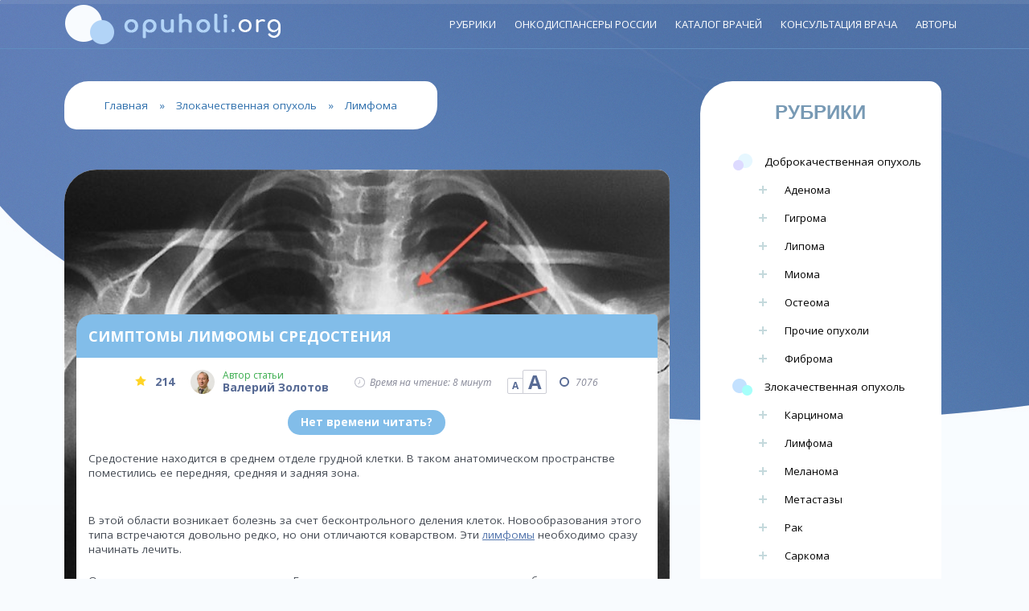

--- FILE ---
content_type: text/html; charset=UTF-8
request_url: https://opuholi.org/zlokachestvennaya-opuxol/limfoma/limfoma-sredosteniya.html
body_size: 38154
content:
<!DOCTYPE html>
<html lang="ru-RU">
<head>
	<meta charset="UTF-8" /> 
	              
    <meta name="viewport" content="width=device-width, initial-scale=1">   
    <link rel="profile" href="//gmpg.org/xfn/11" />
	<link rel="shortcut icon" href="//opuholi.org/wp-content/themes/opuholi/favicon.ico">
	<link href="//fonts.googleapis.com/css?family=Comfortaa:400,700|Open+Sans:400,400i,700|Rubik+Mono+One&amp;subset=cyrillic" rel="stylesheet">
	
	    <script src="//ajax.googleapis.com/ajax/libs/jquery/1.7.1/jquery.min.js"></script>	
	<script src="//opuholi.org/wp-content/themes/opuholi/js/main.js"></script>
        <meta name='robots' content='index, follow, max-image-preview:large, max-snippet:-1, max-video-preview:-1' />

	<!-- This site is optimized with the Yoast SEO plugin v26.7 - https://yoast.com/wordpress/plugins/seo/ -->
	<title>Лимфома средостения: симптомы и стадии опухоли</title>
	<meta name="description" content="В статье рассматриваются симптомы и стадии развития лимфомы средостения." />
	<link rel="canonical" href="https://opuholi.org/zlokachestvennaya-opuxol/limfoma/limfoma-sredosteniya.html" />
	<meta property="og:locale" content="ru_RU" />
	<meta property="og:type" content="article" />
	<meta property="og:title" content="Лимфома средостения: симптомы и стадии опухоли" />
	<meta property="og:description" content="В статье рассматриваются симптомы и стадии развития лимфомы средостения." />
	<meta property="og:url" content="//opuholi.org/zlokachestvennaya-opuxol/limfoma/limfoma-sredosteniya.html" />
	<meta property="og:site_name" content="Опухоли.орг" />
	<meta property="article:published_time" content="2015-12-07T09:35:58+00:00" />
	<meta property="article:modified_time" content="2018-01-17T05:01:18+00:00" />
	<meta property="og:image" content="//opuholi.org/wp-content/uploads/2015/12/limfomy-sredosteniya..jpg" />
	<meta property="og:image:width" content="600" />
	<meta property="og:image:height" content="524" />
	<meta property="og:image:type" content="image/jpeg" />
	<meta name="author" content="Redactor" />
	<meta name="twitter:card" content="summary_large_image" />
	<meta name="twitter:label1" content="Написано автором" />
	<meta name="twitter:data1" content="Redactor" />
	<script type="application/ld+json" class="yoast-schema-graph">{"@context":"https://schema.org","@graph":[{"@type":"Article","@id":"//opuholi.org/zlokachestvennaya-opuxol/limfoma/limfoma-sredosteniya.html#article","isPartOf":{"@id":"//opuholi.org/zlokachestvennaya-opuxol/limfoma/limfoma-sredosteniya.html"},"author":{"name":"Redactor","@id":"//opuholi.org/#/schema/person/3b7f07de546ece13626e2d887f16577b"},"headline":"Симптомы лимфомы средостения","datePublished":"2015-12-07T09:35:58+00:00","dateModified":"2018-01-17T05:01:18+00:00","mainEntityOfPage":{"@id":"//opuholi.org/zlokachestvennaya-opuxol/limfoma/limfoma-sredosteniya.html"},"wordCount":1172,"commentCount":0,"image":{"@id":"//opuholi.org/zlokachestvennaya-opuxol/limfoma/limfoma-sredosteniya.html#primaryimage"},"thumbnailUrl":"//opuholi.org/wp-content/uploads/2015/12/limfomy-sredosteniya..jpg","keywords":["Внутренние органы","Облучение","Химиотерапия"],"articleSection":["Лимфома"],"inLanguage":"ru-RU","potentialAction":[{"@type":"CommentAction","name":"Comment","target":["//opuholi.org/zlokachestvennaya-opuxol/limfoma/limfoma-sredosteniya.html#respond"]}]},{"@type":"WebPage","@id":"//opuholi.org/zlokachestvennaya-opuxol/limfoma/limfoma-sredosteniya.html","url":"//opuholi.org/zlokachestvennaya-opuxol/limfoma/limfoma-sredosteniya.html","name":"Лимфома средостения: симптомы и стадии опухоли","isPartOf":{"@id":"//opuholi.org/#website"},"primaryImageOfPage":{"@id":"//opuholi.org/zlokachestvennaya-opuxol/limfoma/limfoma-sredosteniya.html#primaryimage"},"image":{"@id":"//opuholi.org/zlokachestvennaya-opuxol/limfoma/limfoma-sredosteniya.html#primaryimage"},"thumbnailUrl":"//opuholi.org/wp-content/uploads/2015/12/limfomy-sredosteniya..jpg","datePublished":"2015-12-07T09:35:58+00:00","dateModified":"2018-01-17T05:01:18+00:00","author":{"@id":"//opuholi.org/#/schema/person/3b7f07de546ece13626e2d887f16577b"},"description":"В статье рассматриваются симптомы и стадии развития лимфомы средостения.","breadcrumb":{"@id":"//opuholi.org/zlokachestvennaya-opuxol/limfoma/limfoma-sredosteniya.html#breadcrumb"},"inLanguage":"ru-RU","potentialAction":[{"@type":"ReadAction","target":["//opuholi.org/zlokachestvennaya-opuxol/limfoma/limfoma-sredosteniya.html"]}]},{"@type":"ImageObject","inLanguage":"ru-RU","@id":"//opuholi.org/zlokachestvennaya-opuxol/limfoma/limfoma-sredosteniya.html#primaryimage","url":"//opuholi.org/wp-content/uploads/2015/12/limfomy-sredosteniya..jpg","contentUrl":"//opuholi.org/wp-content/uploads/2015/12/limfomy-sredosteniya..jpg","width":600,"height":524,"caption":"лимфомы средостения"},{"@type":"BreadcrumbList","@id":"//opuholi.org/zlokachestvennaya-opuxol/limfoma/limfoma-sredosteniya.html#breadcrumb","itemListElement":[{"@type":"ListItem","position":1,"name":"Главная","item":"//opuholi.org/"},{"@type":"ListItem","position":2,"name":"Злокачественная опухоль","item":"//opuholi.org/category/zlokachestvennaya-opuxol"},{"@type":"ListItem","position":3,"name":"Лимфома","item":"//opuholi.org/category/zlokachestvennaya-opuxol/limfoma"},{"@type":"ListItem","position":4,"name":"Симптомы лимфомы средостения"}]},{"@type":"WebSite","@id":"//opuholi.org/#website","url":"//opuholi.org/","name":"Опухоли.орг","description":"Данный ресурс призван дать полную информацию о патологиях человеческих тканей больше известных, как опухоли.","potentialAction":[{"@type":"SearchAction","target":{"@type":"EntryPoint","urlTemplate":"//opuholi.org/?s={search_term_string}"},"query-input":{"@type":"PropertyValueSpecification","valueRequired":true,"valueName":"search_term_string"}}],"inLanguage":"ru-RU"},{"@type":"Person","@id":"//opuholi.org/#/schema/person/3b7f07de546ece13626e2d887f16577b","name":"Redactor"}]}</script>
	<!-- / Yoast SEO plugin. -->


<link rel="alternate" type="application/rss+xml" title="Опухоли.орг &raquo; Лента" href="//opuholi.org/feed" />
<link rel="alternate" type="application/rss+xml" title="Опухоли.орг &raquo; Лента комментариев" href="//opuholi.org/comments/feed" />
<link rel="alternate" type="application/rss+xml" title="Опухоли.орг &raquo; Лента комментариев к &laquo;Симптомы лимфомы средостения&raquo;" href="//opuholi.org/zlokachestvennaya-opuxol/limfoma/limfoma-sredosteniya.html/feed" />
<link rel="alternate" title="oEmbed (JSON)" type="application/json+oembed" href="//opuholi.org/wp-json/oembed/1.0/embed?url=https%3A%2F%2Fopuholi.org%2Fzlokachestvennaya-opuxol%2Flimfoma%2Flimfoma-sredosteniya.html" />
<link rel="alternate" title="oEmbed (XML)" type="text/xml+oembed" href="//opuholi.org/wp-json/oembed/1.0/embed?url=https%3A%2F%2Fopuholi.org%2Fzlokachestvennaya-opuxol%2Flimfoma%2Flimfoma-sredosteniya.html&#038;format=xml" />
<style id='wp-img-auto-sizes-contain-inline-css' type='text/css'>
img:is([sizes=auto i],[sizes^="auto," i]){contain-intrinsic-size:3000px 1500px}
/*# sourceURL=wp-img-auto-sizes-contain-inline-css */
</style>
<link rel='stylesheet' id='slick-css' href='//opuholi.org/wp-content/themes/opuholi/assets/css/slick.css?ver=1.1' type='text/css' media='all' />
<link rel='stylesheet' id='slick_theme-css' href='//opuholi.org/wp-content/themes/opuholi/assets/css/slick-theme.css?ver=1.1' type='text/css' media='all' />
<link rel='stylesheet' id='tubepress-theme-0-css' href='//opuholi.org/wp-content/plugins/tubepress/web/themes/default/css/tubepress.css?ver=4.2.1' type='text/css' media='all' />
<link rel='stylesheet' id='tubepress-theme-1-css' href='//opuholi.org/wp-content/plugins/tubepress/web/themes/youtube.com-clone/css/youtube.css?ver=4.2.1' type='text/css' media='all' />
<style id='wp-emoji-styles-inline-css' type='text/css'>

	img.wp-smiley, img.emoji {
		display: inline !important;
		border: none !important;
		box-shadow: none !important;
		height: 1em !important;
		width: 1em !important;
		margin: 0 0.07em !important;
		vertical-align: -0.1em !important;
		background: none !important;
		padding: 0 !important;
	}
/*# sourceURL=wp-emoji-styles-inline-css */
</style>
<link rel='stylesheet' id='wp-block-library-css' href='//opuholi.org/wp-includes/css/dist/block-library/style.min.css?ver=6.9' type='text/css' media='all' />
<style id='wp-block-library-inline-css' type='text/css'>
/*wp_block_styles_on_demand_placeholder:696c929da1dc5*/
/*# sourceURL=wp-block-library-inline-css */
</style>
<style id='classic-theme-styles-inline-css' type='text/css'>
/*! This file is auto-generated */
.wp-block-button__link{color:#fff;background-color:#32373c;border-radius:9999px;box-shadow:none;text-decoration:none;padding:calc(.667em + 2px) calc(1.333em + 2px);font-size:1.125em}.wp-block-file__button{background:#32373c;color:#fff;text-decoration:none}
/*# sourceURL=/wp-includes/css/classic-themes.min.css */
</style>
<link rel='stylesheet' id='style-autors_webnavoz-css' href='//opuholi.org/wp-content/plugins/Autors-Evo/css/autors-style.css?1_602&#038;ver=6.9' type='text/css' media='all' />
<link rel='stylesheet' id='contact-form-7-css' href='//opuholi.org/wp-content/plugins/contact-form-7/includes/css/styles.css?ver=6.1.4' type='text/css' media='all' />
<link rel='stylesheet' id='read-later-button-css' href='//opuholi.org/wp-content/plugins/read-later-button/public/css/read-later-button-public.css?ver=1.0.0' type='text/css' media='all' />
<link rel='stylesheet' id='iworks_position-css' href='//opuholi.org/wp-content/plugins/reading-position-indicator/assets/styles/iworks_position.min.css?ver=1.0.7' type='text/css' media='handheld, projection, screen' />
<link rel='stylesheet' id='toc-screen-css' href='//opuholi.org/wp-content/plugins/table-of-contents-plus/screen.min.css?ver=2411.1' type='text/css' media='all' />
<link rel='stylesheet' id='wp-polls-css' href='//opuholi.org/wp-content/plugins/wp-polls/polls-css.css?ver=2.77.3' type='text/css' media='all' />
<style id='wp-polls-inline-css' type='text/css'>
.wp-polls .pollbar {
	margin: 1px;
	font-size: 6px;
	line-height: 8px;
	height: 8px;
	background-image: url('//opuholi.org/wp-content/plugins/wp-polls/images/default/pollbg.gif');
	border: 1px solid #c8c8c8;
}

/*# sourceURL=wp-polls-inline-css */
</style>
<link rel='stylesheet' id='wp-postratings-css' href='//opuholi.org/wp-content/plugins/wp-postratings/css/postratings-css.css?ver=1.91.2' type='text/css' media='all' />
<link rel='stylesheet' id='tumor_fontawesome-css' href='//opuholi.org/wp-content/themes/opuholi/assets/font-awesome/css/font-awesome.min.css?ver=6.9' type='text/css' media='all' />
<link rel='stylesheet' id='tumor_style-css' href='//opuholi.org/wp-content/themes/opuholi/style.css?ver=1768723101' type='text/css' media='all' />
<link rel='stylesheet' id='custom-style-css' href='//opuholi.org/wp-content/themes/opuholi/assets/css/custom.css?ver=6.9' type='text/css' media='all' />
<style id='custom-style-inline-css' type='text/css'>

    			a, a:hover, #primary-menu li a, .teaser .teaser-title a:hover, .teaser-top .teaser-title a:hover, .sticky .teaser-title a:hover {color:;} 
    			#primary-menu .sub-menu {background-color:;} 
    			.sticky .teaser-title, .teaser-title {border-color:;}
    			#site-title, #site-desc {color:;}
    			
/*# sourceURL=custom-style-inline-css */
</style>
<link rel='stylesheet' id='fancybox-css' href='//opuholi.org/wp-content/plugins/easy-fancybox/fancybox/1.5.4/jquery.fancybox.min.css?ver=6.9' type='text/css' media='screen' />
<link rel='stylesheet' id='jquery-lazyloadxt-spinner-css-css' href='//opuholi.org/wp-content/plugins/a3-lazy-load/assets/css/jquery.lazyloadxt.spinner.css?ver=6.9' type='text/css' media='all' />
<link rel='stylesheet' id='__EPYT__style-css' href='//opuholi.org/wp-content/plugins/youtube-embed-plus/styles/ytprefs.min.css?ver=14.2.4' type='text/css' media='all' />
<style id='__EPYT__style-inline-css' type='text/css'>

                .epyt-gallery-thumb {
                        width: 33.333%;
                }
                
/*# sourceURL=__EPYT__style-inline-css */
</style>
<script type="text/javascript" src="//opuholi.org/wp-content/themes/opuholi/assets/js/slick.min.js?ver=1.1" id="slick_js-js"></script>
<script type="text/javascript" src="//opuholi.org/wp-includes/js/jquery/jquery.min.js?ver=3.7.1" id="jquery-core-js"></script>
<script type="text/javascript" src="//opuholi.org/wp-includes/js/jquery/jquery-migrate.min.js?ver=3.4.1" id="jquery-migrate-js"></script>
<script type="text/javascript" src="//opuholi.org/wp-content/plugins/tubepress/web/js/tubepress.js?ver=4.2.1" id="tubepress-js"></script>
<script type="text/javascript" src="//opuholi.org/wp-content/plugins/tubepress/web/js/wordpress-ajax.js?ver=4.2.1" id="tubepress_ajax-js"></script>
<script type="text/javascript" id="read-later-button-js-extra">
/* <![CDATA[ */
var wpajax_settings = {"ajax_url":"//opuholi.org/wp-admin/admin-ajax.php"};
//# sourceURL=read-later-button-js-extra
/* ]]> */
</script>
<script type="text/javascript" src="//opuholi.org/wp-content/plugins/read-later-button/public/js/read-later-button-public.js?ver=1.0.0" id="read-later-button-js"></script>
<script type="text/javascript" id="__ytprefs__-js-extra">
/* <![CDATA[ */
var _EPYT_ = {"ajaxurl":"//opuholi.org/wp-admin/admin-ajax.php","security":"602e4786a9","gallery_scrolloffset":"20","eppathtoscripts":"//opuholi.org/wp-content/plugins/youtube-embed-plus/scripts/","eppath":"//opuholi.org/wp-content/plugins/youtube-embed-plus/","epresponsiveselector":"[\"iframe.__youtube_prefs__\",\"iframe[src*='youtube.com']\",\"iframe[src*='youtube-nocookie.com']\",\"iframe[data-ep-src*='youtube.com']\",\"iframe[data-ep-src*='youtube-nocookie.com']\",\"iframe[data-ep-gallerysrc*='youtube.com']\"]","epdovol":"1","version":"14.2.4","evselector":"iframe.__youtube_prefs__[src], iframe[src*=\"youtube.com/embed/\"], iframe[src*=\"youtube-nocookie.com/embed/\"]","ajax_compat":"","maxres_facade":"eager","ytapi_load":"light","pause_others":"","stopMobileBuffer":"1","facade_mode":"","not_live_on_channel":""};
//# sourceURL=__ytprefs__-js-extra
/* ]]> */
</script>
<script type="text/javascript" src="//opuholi.org/wp-content/plugins/youtube-embed-plus/scripts/ytprefs.min.js?ver=14.2.4" id="__ytprefs__-js"></script>
<link rel="https://api.w.org/" href="//opuholi.org/wp-json/" /><link rel="alternate" title="JSON" type="application/json" href="//opuholi.org/wp-json/wp/v2/posts/290" /><link rel="EditURI" type="application/rsd+xml" title="RSD" href="//opuholi.org/xmlrpc.php?rsd" />
<meta name="generator" content="WordPress 6.9" />
<link rel='shortlink' href='//opuholi.org/?p=290' />
<style type="text/css" media="handheld, projection, screen">body #reading-position-indicator,body.admin-bar #reading-position-indicator {height: 5px;background: rgba(221,221,221,0.05);}#reading-position-indicator::-webkit-progress-bar{background-color: rgba(221,221,221,0.05)}
			#reading-position-indicator {
	color: #1e73be;
background: rgba(221,221,221,0.05);
}
#reading-position-indicator::-webkit-progress-value {
background-color: #1e73be;
}
#reading-position-indicator::-moz-progress-bar {
background-color: #1e73be;
}
#reading-position-indicator::[aria-valuenow]:before {
background-color: #1e73be;
}
.progress-bar  {
background-color: #1e73be; ;
}
					</style>
		<script type="text/javascript">var TubePressJsConfig = {"urls":{"base":"\/wp-content\/plugins\/tubepress","usr":"\/wp-content\/tubepress-content","ajax":"\/wp-admin\/admin-ajax.php"}};</script><!--[if lt IE 9]><script src="//opuholi.org/wp-content/themes/opuholi/assets/js/html5shiv.js"></script><![endif]--><style type="text/css" id="custom-background-css">
body.custom-background { background-image: url("//opuholi.org/wp-content/themes/opuholi/img/bg.jpg"); background-position: center top; background-size: auto; background-repeat: repeat; background-attachment: fixed; }
</style>
	</head>
<body>     
<header>
<div class="container"> 	
	<a href="//opuholi.org/"><div class="logo"></div></a>	
	<nav>
	<a id="touch-menu" class="mobile-menu" href="#"><i class="icon-reorder"></i>Меню</a>
	<ul id="menu-top" class="topmenu"><li id="menu-item-7300" class="menu-item menu-item-type-custom menu-item-object-custom menu-item-has-children menu-item-7300 tipa-root-menu-class"><a href="#">Рубрики</a>
<ul class="sub-menu">
	<li id="menu-item-7319" class="menu-item menu-item-type-custom menu-item-object-custom menu-item-has-children menu-item-7319"><a href="#">Доброкачественная опухоль</a>
	<ul class="sub-menu">
		<li id="menu-item-7298" class="menu-item menu-item-type-taxonomy menu-item-object-category menu-item-7298"><a href="//opuholi.org/category/dobrokachestvennaya-opuxol/adenoma">Аденома</a></li>
		<li id="menu-item-7299" class="menu-item menu-item-type-taxonomy menu-item-object-category menu-item-7299"><a href="//opuholi.org/category/dobrokachestvennaya-opuxol/gigroma">Гигрома</a></li>
		<li id="menu-item-7301" class="menu-item menu-item-type-taxonomy menu-item-object-category menu-item-7301"><a href="//opuholi.org/category/dobrokachestvennaya-opuxol/lipoma">Липома</a></li>
		<li id="menu-item-7302" class="menu-item menu-item-type-taxonomy menu-item-object-category menu-item-7302"><a href="//opuholi.org/category/dobrokachestvennaya-opuxol/lejomioma">Миома</a></li>
		<li id="menu-item-7304" class="menu-item menu-item-type-taxonomy menu-item-object-category menu-item-7304"><a href="//opuholi.org/category/dobrokachestvennaya-opuxol/osteoma">Остеома</a></li>
		<li id="menu-item-7305" class="menu-item menu-item-type-taxonomy menu-item-object-category menu-item-7305"><a href="//opuholi.org/category/dobrokachestvennaya-opuxol/prochie-opuholi">Прочие опухоли</a></li>
		<li id="menu-item-7306" class="menu-item menu-item-type-taxonomy menu-item-object-category menu-item-7306"><a href="//opuholi.org/category/dobrokachestvennaya-opuxol/fibroma">Фиброма</a></li>
	</ul>
</li>
	<li id="menu-item-7320" class="menu-item menu-item-type-custom menu-item-object-custom menu-item-has-children menu-item-7320"><a href="#">Злокачественные опухоли</a>
	<ul class="sub-menu">
		<li id="menu-item-7311" class="menu-item menu-item-type-taxonomy menu-item-object-category menu-item-7311"><a href="//opuholi.org/category/zlokachestvennaya-opuxol/karcinoma">Карцинома</a></li>
		<li id="menu-item-7312" class="menu-item menu-item-type-taxonomy menu-item-object-category current-post-ancestor current-menu-parent current-post-parent menu-item-7312"><a href="//opuholi.org/category/zlokachestvennaya-opuxol/limfoma">Лимфома</a></li>
		<li id="menu-item-7313" class="menu-item menu-item-type-taxonomy menu-item-object-category menu-item-7313"><a href="//opuholi.org/category/zlokachestvennaya-opuxol/melanoma">Меланома</a></li>
		<li id="menu-item-7321" class="menu-item menu-item-type-taxonomy menu-item-object-category menu-item-7321"><a href="//opuholi.org/category/zlokachestvennaya-opuxol/metastazy">Метастазы</a></li>
		<li id="menu-item-7315" class="menu-item menu-item-type-taxonomy menu-item-object-category menu-item-7315"><a href="//opuholi.org/category/zlokachestvennaya-opuxol/rak">Рак</a></li>
		<li id="menu-item-7316" class="menu-item menu-item-type-taxonomy menu-item-object-category menu-item-7316"><a href="//opuholi.org/category/zlokachestvennaya-opuxol/sarkoma">Саркома</a></li>
		<li id="menu-item-7317" class="menu-item menu-item-type-taxonomy menu-item-object-category menu-item-7317"><a href="//opuholi.org/category/zlokachestvennaya-opuxol/teratoma">Тератома</a></li>
	</ul>
</li>
	<li id="menu-item-7327" class="menu-item menu-item-type-taxonomy menu-item-object-category menu-item-7327"><a href="//opuholi.org/category/lekarstva">Лекарства</a></li>
	<li id="menu-item-7328" class="menu-item menu-item-type-taxonomy menu-item-object-category menu-item-7328"><a href="//opuholi.org/category/novosti">Новости</a></li>
</ul>
</li>
<li id="menu-item-1489" class="menu-item menu-item-type-post_type menu-item-object-page menu-item-1489 tipa-root-menu-class"><a href="//opuholi.org/karta-onkodispanserov-rossii">Онкодиспансеры России</a></li>
<li id="menu-item-7245" class="menu-item menu-item-type-post_type menu-item-object-page menu-item-7245 tipa-root-menu-class"><a href="//opuholi.org/katalog-vrachej">Каталог врачей</a></li>
<li id="menu-item-7604" class="menu-item menu-item-type-post_type menu-item-object-page menu-item-7604 tipa-root-menu-class"><a href="//opuholi.org/konsultacija-onkologa">Консультация врача</a></li>
<li id="menu-item-7791" class="menu-item menu-item-type-custom menu-item-object-custom menu-item-has-children menu-item-7791 tipa-root-menu-class"><a href="#">Авторы</a>
<ul class="sub-menu">
	<li id="menu-item-7792" class="menu-item menu-item-type-custom menu-item-object-custom menu-item-7792"><a href="//opuholi.org/autors/valerij-zolotov">Валерий Золотов</a></li>
	<li id="menu-item-7793" class="menu-item menu-item-type-custom menu-item-object-custom menu-item-7793"><a href="//opuholi.org/autors/inna-bereznikova">Инна Березнякова</a></li>
	<li id="menu-item-7794" class="menu-item menu-item-type-custom menu-item-object-custom menu-item-7794"><a href="//opuholi.org/autors/ivanov-pavel">Иванов Павел</a></li>
</ul>
</li>
</ul>	<!--a class="mobile-menu" href="tel:+74995044411" target="_blank">Консультация онколога: <b>+7 (499) 504-44-11</b></a--><div class="clear"></div>	
	</nav>	
</div>	 
</header>

<div class="container"> 
<div class="clear"></div>
<content>	
<main>
	
<div id="breadcrumbs">

<p id="breadcrumbs"><span><span><a href="//opuholi.org/">Главная</a></span> » <span><a href="//opuholi.org/category/zlokachestvennaya-opuxol">Злокачественная опухоль</a></span> » <span><a href="//opuholi.org/category/zlokachestvennaya-opuxol/limfoma">Лимфома</a></span></span></p>
</div>

<div id="full">
<!-- Одиночная -->


<article class="art-fix" id="post-290" class="post-290 post type-post status-publish format-standard has-post-thumbnail hentry category-limfoma tag-vnutrennie-organy tag-obluchenie tag-ximioterapiya">
<div class="full " id="full-fix" style="background-image: url(//opuholi.org/wp-content/uploads/2015/12/limfomy-sredosteniya..jpg)">			
			<h1 id="post-title">Симптомы лимфомы средостения</h1>			<div class="clear"></div>
			<div id="post-content" class="post-content">
			<div id="authors_webnavoztop-7594" class="wrap-authors_webnavoztop "><div class="rating-authors_webnavoztop"><div class="value-rating-authors_webnavoztop"></div></div><div class="header-info-authors_webnavoztop"><div class="wnauthorimageurl2" style="background-image:url(//opuholi.org/wp-content/uploads/2018/09/Valerij-Zolotov-150x150.jpg)"></div><div class="label-info-authors_webnavoztop">Автор статьи</div><div class="name-authors_webnavoztop">Валерий Золотов</div></div><div class="adapt1"></div><div class="desc-info-authors_webnavoztime">Время на чтение: 8  минут</div><div class="size_text-webnavozAuthor"><span class="link-size-webnavozAuthor min-size-webnavozAuthor" size="0">А</span><span class="link-size-webnavozAuthor big-size-webnavozAuthor" size="0">А</span></div><div class="post_views-webnavozAuthor">7076</div><script>var size_fontWebnavoz="13.6";var class_fonttWebnavoz="post-content";</script></div><style>

</style>
<div class="read-later-button-wrapper">
    <a href="#" class="read-later-button" data-showname="Прочту" data-hidename="Нет времени читать?">Нет времени
        читать?</a>
</div>

<div class="read-later-block-wrapper">

    <div class="read-later-services">
        Отправим материал вам на:

        <!--blognew-->
        <div class="body">
            <a href="#" class="mail">
                <div>
                    <svg x="0px" y="0px" width="30.123px" height="23.006px" viewBox="0 0 30.123 23.006"
                         enable-background="new 0 0 30.123 23.006">
                        <path d="M27.443,23.006c0.674,0,1.258-0.217,1.754-0.646L20.7,14.064c-0.205,0.143-0.402,0.281-0.589,0.413
						c-0.637,0.458-1.153,0.815-1.548,1.071c-0.397,0.256-0.925,0.517-1.582,0.783c-0.659,0.267-1.273,0.4-1.843,0.4h-0.032
						c-0.57,0-1.183-0.134-1.843-0.4s-1.187-0.527-1.582-0.783s-0.911-0.613-1.548-1.071C9.957,14.35,9.76,14.21,9.546,14.063
						L1.045,22.36c0.496,0.429,1.081,0.646,1.756,0.646H27.443z M27.443,23.006"></path>
                        <path d="M1.814,8.84C1.177,8.426,0.614,7.952,0.123,7.419v12.622l7.492-7.313C6.115,11.707,4.183,10.412,1.814,8.84L1.814,8.84z
						 M1.814,8.84"></path>
                        <path d="M28.448,8.84c-2.28,1.506-4.217,2.803-5.814,3.891l7.489,7.31V7.419C29.643,7.941,29.084,8.415,28.448,8.84L28.448,8.84z
						 M28.448,8.84"></path>
                        <path d="M27.443,0H2.802C1.942,0,1.28,0.282,0.818,0.85C0.354,1.415,0.123,2.124,0.123,2.974c0,0.687,0.308,1.43,0.921,2.23
						c0.614,0.801,1.266,1.43,1.958,1.887C3.381,7.352,4.525,8.129,6.434,9.42c1.03,0.696,1.926,1.304,2.697,1.829
						c0.656,0.446,1.222,0.833,1.689,1.153c0.054,0.037,0.137,0.095,0.249,0.173c0.12,0.084,0.274,0.192,0.463,0.325
						c0.363,0.256,0.664,0.462,0.903,0.62c0.241,0.159,0.53,0.335,0.871,0.532c0.34,0.196,0.662,0.343,0.963,0.44
						c0.301,0.098,0.58,0.147,0.837,0.147h0.032c0.257,0,0.537-0.049,0.838-0.147c0.301-0.097,0.622-0.245,0.962-0.44
						c0.34-0.197,0.63-0.373,0.871-0.532c0.241-0.157,0.542-0.364,0.905-0.62c0.187-0.133,0.34-0.241,0.461-0.325
						c0.112-0.078,0.197-0.137,0.25-0.173c0.363-0.248,0.931-0.632,1.695-1.15c1.387-0.94,3.431-2.326,6.139-4.161
						c0.815-0.556,1.496-1.226,2.043-2.009c0.547-0.785,0.82-1.608,0.82-2.468c0-0.719-0.265-1.334-0.796-1.847
						C28.797,0.256,28.169,0,27.443,0L27.443,0z M27.443,0"></path>
                    </svg>
                    <span>Mail</span>
                </div>
            </a>
            <a href="https://getpocket.com/edit?url=https%3A%2F%2Fopuholi.org%2Fzlokachestvennaya-opuxol%2Flimfoma%2Flimfoma-sredosteniya.html"
               class="pocket" target="_blank">
                <div>
                    <svg x="0px" y="0px" width="34px" height="30px" viewBox="0 0 34 30"
                         enable-background="new 0 0 34 30">
                        <path d="M2.974,0C1.122,0.118,0,1.155,0,2.999V14.04C0,23.008,9.1,30.055,16.972,30C25.823,29.937,34,22.611,34,14.04V2.999
						C34,1.148,32.808,0.104,30.94,0H2.974L2.974,0z M10.143,8.981l6.829,6.359l6.835-6.359c3.059-1.259,4.394,2.164,3.137,3.166
						l-8.901,8.328c-0.291,0.271-1.846,0.271-2.137,0l-8.901-8.328C5.806,11.041,7.368,7.563,10.143,8.981L10.143,8.981z"></path>
                    </svg>
                    <span>Pocket</span>
                </div>
            </a>
            <!--
                https://about.flipboard.com/social-plugins/ share button
                <a data-flip-widget="shareflip" href="https://share.flipboard.com/bookmarklet/popout?v=2&title=Симптомы лимфомы средостения&url=https%3A%2F%2Fopuholi.org%2Fzlokachestvennaya-opuxol%2Flimfoma%2Flimfoma-sredosteniya.html&t=1768723101&utm_campaign=tools&utm_medium=article-share&utm_source=opuholi.org">
                    --->

            <a data-flip-widget="shareflip" href="https://flipboard.com">
                <div>
                    <svg x="0px" y="0px" width="30px" height="30px" viewBox="0 0 30 30"
                         enable-background="new 0 0 30 30">
                        <path d="M9,30H0V0h9V30z"></path>
                        <path d="M20,20h-9v-9h9V20z"></path>
                        <path d="M30,9H11V0h19V9z"></path>
                    </svg>
                    <span>Flipboard</span>
                </div>
            </a>
            <script src="https://cdn.flipboard.com/web/buttons/js/flbuttons.min.js" type="text/javascript"></script>

        </div>


        <div class="form-wrap" style="min-height: 160px;">

            <form name="send_news" id="send_news">
                <input type="hidden" name="url" value="https%3A%2F%2Fopuholi.org%2Fzlokachestvennaya-opuxol%2Flimfoma%2Flimfoma-sredosteniya.html">
                <input type="hidden" name="title" value="Симптомы лимфомы средостения">
            <span>
                <input type="text" name="email" placeholder="Введите ваш email..." value="">
            </span>
                <div class="captcha"><br>


                    <span style="width:40%;float:left;"><input type="text" value="" name="captcha_word"
                                                               placeholder="Введите цифры"></span>
                    <img style="margin-left:20px; float:left;"
                         src="[data-uri]" alt="CAPTCHA"
                         width="180" height="40">

                </div>
                <input type="submit" value="Отправить">
            </form>

        </div>
        <div class="cls"></div>
        <div class="prpol">Нажимая на кнопку, вы даете согласие на <a target="_blank"
                                                                      href="/soglashenie-na-obrabotku-personalnyh-dannyh">обработку
                своих персональных данных</a></div>
    </div>
</div>			<p>Средостение находится в среднем отделе грудной клетки. В таком анатомическом пространстве поместились ее передняя, средняя и задняя зона.</p>
<p><span id="more-290"></span></p>
<p>В этой области возникает болезнь за счет бесконтрольного деления клеток. Новообразования этого типа встречаются довольно редко, но они отличаются коварством. Эти <a href="//opuholi.org/zlokachestvennaya-opuxol/limfoma/bolezn-limfoma.html" target="_blank" rel="noopener noreferrer">лимфомы</a> необходимо сразу начинать лечить.</p>
<p>Они возникают с первичным очагом. Если не начать лечения, метастазирование будет и в других органах. Как и все, так и эта лимфома имеет злостное качество: раскидываться пораженными лимфоцитами по всему организму.</p>
<div id="attachment_295" style="width: 597px" class="wp-caption aligncenter"><a href="//opuholi.org/wp-content/uploads/2015/12/Verhnee-i-nizhnee-sredosteniya.jpg"><img fetchpriority="high" decoding="async" aria-describedby="caption-attachment-295" class="lazy lazy-hidden wp-image-295" title="лимфомы средостения" src="//opuholi.org/wp-content/plugins/a3-lazy-load/assets/images/lazy_placeholder.gif" data-lazy-type="image" data-src="//opuholi.org/wp-content/uploads/2015/12/Verhnee-i-nizhnee-sredosteniya-670x479.jpg" alt="лимфомы средостения" width="587" height="420" srcset="" data-srcset="//opuholi.org/wp-content/uploads/2015/12/Verhnee-i-nizhnee-sredosteniya-670x479.jpg 670w, //opuholi.org/wp-content/uploads/2015/12/Verhnee-i-nizhnee-sredosteniya.jpg 700w" sizes="(max-width: 587px) 100vw, 587px" /><noscript><img fetchpriority="high" decoding="async" aria-describedby="caption-attachment-295" class="wp-image-295" title="лимфомы средостения" src="//opuholi.org/wp-content/uploads/2015/12/Verhnee-i-nizhnee-sredosteniya-670x479.jpg" alt="лимфомы средостения" width="587" height="420" srcset="//opuholi.org/wp-content/uploads/2015/12/Verhnee-i-nizhnee-sredosteniya-670x479.jpg 670w, //opuholi.org/wp-content/uploads/2015/12/Verhnee-i-nizhnee-sredosteniya.jpg 700w" sizes="(max-width: 587px) 100vw, 587px" /></noscript></a><p id="caption-attachment-295" class="wp-caption-text">Верхнее и нижнее средостения</p></div>
<p>Для первичных лимфом этого вида характерно действие преимущественно вялотекущих (индолентных) болезней. При таком обычно неходжскинском типе заболевания  наблюдается <a href="//opuholi.org/zlokachestvennaya-opuxol/rak/rak-limfouzlov.html" target="_blank" rel="noopener noreferrer">перерождение тканей лимфоузлов</a> или дисплазия лимфоцитов. Чаще всего здесь обнаруживается вид <a href="//opuholi.org/zlokachestvennaya-opuxol/limfoma/b-kletochnaya-limfoma.html" target="_blank" rel="noopener noreferrer">В клеточного</a> заболевания.</p>
<p>Но есть, правда, редкие случаи, когда болезнь становится агрессивной <a href="//opuholi.org/zlokachestvennaya-opuxol/limfoma/t-limfoma.html" target="_blank" rel="noopener noreferrer">Т клеточной</a>. В таких случаях она может поселиться в:</p>
<ul>
<li>трахеях;</li>
<li>бронхах;</li>
<li>плевральной полости;</li>
<li>пищеводе.</li>
</ul>
<div id="toc_container" class="toc_transparent no_bullets"><ul class="toc_list"><li></li><li></li><li></li><li></li><li></li></ul></div>
<h2><span id="i">Причины возникновения</span></h2>
<p>На этот вопрос медицина ответить не может. Она только отмечает тенденции по росту болезней, которые не относятся к ходжскинским типам, по всему миру.</p>
<p>Как говорят исследователи данного заболевания всему виной нерациональное питание. Особенно сейчас все больше выпускается продуктов, в которых преобладают химические добавки.</p>
<p>Не исключены из этого списка и овощи. В них, как известно, много пестицидов. Экологическая обстановка способствует развитию такой болезни, как лимфома средостения.Кроме этих причин, можно назвать определяющие факторы, из-за которых люди болеют.</p>
<p>А болезни начинаются вследствие:</p>
<ol>
<li>радиационного облучения;</li>
<li>контакта с канцерогенами;</li>
<li>пестицидов, которых полно в сельскохозяйственной отрасли;</li>
<li>агрессивных вирусов, которые направлены на уничтожение иммунной системы;</li>
<li>аутоиммунных заболеваний;</li>
<li>возрастных особенностей.</li>
</ol>
<p>Дети таким заболеванием, как лимфома средостения болеют очень редко. Эти болезни посещают в основном лиц мужского и женского пола в среднем и юном возрасте. В этой болезни присутствуют периоды, как бессимптомные, так и с ярко выраженными клиническими проявлениями.</p>
<div id="attachment_292" style="width: 587px" class="wp-caption aligncenter"><a href="//opuholi.org/wp-content/uploads/2015/12/Limfoma-sredosteniya.jpg"><img decoding="async" aria-describedby="caption-attachment-292" class="lazy lazy-hidden wp-image-292" title="Лимфома средостения" src="//opuholi.org/wp-content/plugins/a3-lazy-load/assets/images/lazy_placeholder.gif" data-lazy-type="image" data-src="//opuholi.org/wp-content/uploads/2015/12/Limfoma-sredosteniya.jpg" alt="Лимфома средостения" width="577" height="475" /><noscript><img decoding="async" aria-describedby="caption-attachment-292" class="wp-image-292" title="Лимфома средостения" src="//opuholi.org/wp-content/uploads/2015/12/Limfoma-sredosteniya.jpg" alt="Лимфома средостения" width="577" height="475" /></noscript></a><p id="caption-attachment-292" class="wp-caption-text">Опухоль заднего средостения</p></div>
<p>Протекание бессимптомного периода происходит в зависимости от:</p>
<ul>
<li>локализации и параметров опухоли;</li>
<li>злокачественности или доброкачественности опухоли;</li>
<li>его развития;</li>
<li>взаимоотношения с органами, которые относятся к средостению.</li>
</ul>
<p>Обычно такую болезнь органов средостения можно обнаружить лишь при прохождении профилактического осмотра или рентгена.</p>
<p>Вследствие того, что симптомы средостения долго не обнаруживаются, болезнь протекает вначале тихо и незаметно, ничего человека не беспокоит.</p>
<h2><span id="i-2">Симптомы лимфомы средостения</span></h2>
<p>Эти заболевания носят первичные и вторичные характеры. Когда человек заболевает первый раз, то болезнь разворачивается именно в  области средостения.</p>
<p>При вторичном заболевании метастазы могут нарушить покой любого органа. Вследствие того, что болезнь принимает распространенный злокачественный процесс. При вторичных очагах получается отток лимфы от заболевшего участка организма.</p>
<p>И тогда уже наблюдается <a href="//opuholi.org/zlokachestvennaya-opuxol/rak/simptomy-raka-legkih.html" target="_blank" rel="noopener noreferrer">рак легких</a> или бронхов. 80% заболеваний развивается с метастазами. Еще одним источником развития опухолей во второй раз, с метастазами, является пищеварительный тракт.</p>
<p><a href="//opuholi.org/wp-content/uploads/2015/12/Simptomy-limfomy-sredosteniya.jpg"><img decoding="async" class="lazy lazy-hidden aligncenter wp-image-294" title="Симптомы лимфомы средостения" src="//opuholi.org/wp-content/plugins/a3-lazy-load/assets/images/lazy_placeholder.gif" data-lazy-type="image" data-src="//opuholi.org/wp-content/uploads/2015/12/Simptomy-limfomy-sredosteniya.jpg" alt="Симптомы лимфомы средостения" width="592" height="375" /><noscript><img decoding="async" class="aligncenter wp-image-294" title="Симптомы лимфомы средостения" src="//opuholi.org/wp-content/uploads/2015/12/Simptomy-limfomy-sredosteniya.jpg" alt="Симптомы лимфомы средостения" width="592" height="375" /></noscript></a></p>
<p>Все симптомы болезни связаны с ее локализацией. Если очаг приняли на себя легкие и органы дыхания , то здесь наблюдаются симптомы в виде:</p>
<ol>
<li>одышки;</li>
<li>кашля;</li>
<li>выделений мокроты с кровью;</li>
<li>боли во время дыхания (область грудины).</li>
</ol>
<p>Если <a href="//opuholi.org/dobrokachestvennaya-opuxol/prochie-opuholi/opuhol-trahei.html" target="_blank" rel="noopener noreferrer">поражены опухолями трахея</a> или пищевод, то больному будет тяжело глотать (дисгафия). Когда <a href="//opuholi.org/dobrokachestvennaya-opuxol/prochie-opuholi/opuhol-pozvonochnika.html" target="_blank" rel="noopener">опухоль достигает позвоночника</a>, и вовлекаются нервные окончания спинного мозга, то может возникнуть корешковый синдром, который схож с симптомами грыж:</p>
<table width="100%" border="1" cellpadding="5" cellspacing="0"> <tr> <th scope="col" width="20">№</th> <th scope="col">Полезная информация</th></tr> <tr>  <td>1</td> <td>будут неметь конечности</td></tr> <tr>  <td>2</td> <td>тяжело станет двигаться</td></tr> <tr>  <td>3</td> <td>может возникнуть парез, паралич</td></tr> <tr>  <td>4</td> <td>трудно контролировать органы малого таза</td></tr></tr></table>
<p>И как все онкологические заболевания, так и лимфомы средостения получают развитие симптомов общего характера:</p>
<ol>
<li>у больного теряется вес из-за того, что он пропадает аппетит;</li>
<li>появляется сильное потоотделение, особенно ночью;</li>
<li>человек слабеет и теряет трудоспособность;</li>
<li>температура повышается ночью и вечером;</li>
<li>снижается иммунный статус.</li>
</ol>
<h2><span id="i-3"> Диагностика</span></h2>
<blockquote class="vazhno"><p>Выявление этой болезни &#8211; кропотливый труд, трудоемкая и длительная работа, так как здесь применяются различные диагностические методы и приемы.</p></blockquote>
<p>Врачи практикуют в первую очередь составить анамнез болезни. Для этого приглашают больного в клинику, беседуют с ним,  осматривают на внешние признаки,проводят пальпацию. После чего специалисты отправляют больного на рентгенографию, чтобы просветить легкие, проводится рентгеноскопия, делается УЗИ. Чтобы ознакомиться с состоянием внутренних органов, предлагается пройти компьютерную томографию, магнитно-резонансную томографию, эндоскопию <a href="//opuholi.org/zlokachestvennaya-opuxol/rak/rak-gortani.html" target="_blank" rel="noopener noreferrer">гортани</a> и бронхов.</p>
<div class="epyt-video-wrapper"><iframe loading="lazy"  style="display: block; margin: 0px auto;"  id="_ytid_22619"  width="750" height="563"  data-origwidth="750" data-origheight="563" src="https://www.youtube.com/embed/0YnDoQyUMy4?enablejsapi=1&autoplay=0&cc_load_policy=0&cc_lang_pref=&iv_load_policy=1&loop=0&rel=1&fs=1&playsinline=1&autohide=2&hl=ru_RU&theme=light&color=red&controls=1&disablekb=0&" class="__youtube_prefs__  no-lazyload" title="YouTube player"  allow="fullscreen; accelerometer; autoplay; clipboard-write; encrypted-media; gyroscope; picture-in-picture; web-share" referrerpolicy="strict-origin-when-cross-origin" allowfullscreen data-no-lazy="1" data-skipgform_ajax_framebjll=""></iframe></div>
<p>Берут на биопсию узел с опухолью и дальше проводят исследования, связанные с гистологией и иммунологией.Исследуют ликвор (спинномозговую жидкость), чтобы выявить раковые клетки. Для исследований ликвора делают люмбальную пункцию.</p>
<p><a href="//opuholi.org/dobrokachestvennaya-opuxol/prochie-opuholi/opuhol-spinnogo-mozga.html" target="_blank" rel="noopener noreferrer">Костный мозг</a> проверяют на биопсию. Из-за того, что может происходить развитие лейкоза, <a href="//opuholi.org/zlokachestvennaya-opuxol/limfoma/hodzhkina.html" target="_blank" rel="noopener noreferrer">лимфогранулематоза</a>, ретикулосаркоматоза.</p>
<p>Берут кровь на развернутый анализ. Самым главным анализом считается анализ на биоптат. Прижизненно забирают клетки или ткани из организма и исследуют. Благодаря этому определяется стадия болезни и ее развитие.</p>
<p>Общие анализы крови  оценят, сколько лейкоцитов, тромбоцитов, эритроцитов и гемоглобина содержится в крови. Потому что если есть болезнь, картинка качественных показателей и количественных будет существенно меняться.</p>
<p>Биохимические анализы помогут определиться с состоянием функционирования систем организма. Здесь смотрят на работу печени, почек, метаболизма, воспалительные процессы.</p>
<p>Иммунологические исследования относятся к анализам крови, их собирают для того, чтобы удостовериться в присутствии лимфомы. Такие виды анализов необходимы для определения стадии заболевания.</p>
<blockquote><p>Иммунитет напрямую связан с системами лимфы, в результате болезни происходит резкое снижение защитных сил организма. Поэтому вскоре организм перестает бороться.</p></blockquote>
<p>Периферический анализ крови может обнаружить изменения ее в связи со злокачественными опухолями:</p>
<ol>
<li>анемией – малокровием;</li>
<li> лейкоцитозом с увеличенным количеством лейкоцитов;</li>
<li>повышенной СОЭ-показателями скорости, по которой оседают эритроциты;</li>
<li> кровь изменяется из-за пониженной концентрации лимфоцитов, по-другому процесс называется лимфопением.</li>
</ol>
<h2><span id="i-4">Лечение лимфомы средостения</span></h2>
<p>Основной метод, который помогает бороться с такими типами болезней, это применение комбинированной химиотерапии и лучевой терапии. Если формы болезни приняли агрессивный характер,тогда лечение становится продолжительным.</p>
<p>Пациентам, которые заболели первый раз, назначают системную химиотерапию. Лекарства действуют на все органы, потому что наличие лимфоцитов и ткани лимфы есть везде. Это, в основном, неходжкинский тип заболевания, поэтому согласно протоколам, здесь применяются различные препараты. При неагрессивных и вялотекущих заболеваниях, выписывают цитостатики.</p>
<p><a href="//opuholi.org/wp-content/uploads/2015/12/Lechenie-limfomy-sredosteniya..jpg"><img loading="lazy" decoding="async" class="lazy lazy-hidden aligncenter wp-image-298" title="Лечение лимфомы средостения" src="//opuholi.org/wp-content/plugins/a3-lazy-load/assets/images/lazy_placeholder.gif" data-lazy-type="image" data-src="//opuholi.org/wp-content/uploads/2015/12/Lechenie-limfomy-sredosteniya.-670x420.jpg" alt="Лечение лимфомы средостения" width="590" height="370" srcset="" data-srcset="//opuholi.org/wp-content/uploads/2015/12/Lechenie-limfomy-sredosteniya.-670x420.jpg 670w, //opuholi.org/wp-content/uploads/2015/12/Lechenie-limfomy-sredosteniya.-1024x641.jpg 1024w, //opuholi.org/wp-content/uploads/2015/12/Lechenie-limfomy-sredosteniya..jpg 1298w" sizes="auto, (max-width: 590px) 100vw, 590px" /><noscript><img loading="lazy" decoding="async" class="aligncenter wp-image-298" title="Лечение лимфомы средостения" src="//opuholi.org/wp-content/uploads/2015/12/Lechenie-limfomy-sredosteniya.-670x420.jpg" alt="Лечение лимфомы средостения" width="590" height="370" srcset="//opuholi.org/wp-content/uploads/2015/12/Lechenie-limfomy-sredosteniya.-670x420.jpg 670w, //opuholi.org/wp-content/uploads/2015/12/Lechenie-limfomy-sredosteniya.-1024x641.jpg 1024w, //opuholi.org/wp-content/uploads/2015/12/Lechenie-limfomy-sredosteniya..jpg 1298w" sizes="auto, (max-width: 590px) 100vw, 590px" /></noscript></a></p>
<p>Хорошо действуют на лечение цитостатики вместе с Рутуксимабом. Препарат отлично работает благодаря моноклональным антителам. В целом воздействует на опухоль с минимальными побочными эффектами.</p>
<blockquote><p>Химиотерапия помогает достигнуть хороших результатов. В результате уничтожаются злокачественные участки пораженных органов.</p></blockquote>
<p>Вспомогательный принцип имеют <a href="//opuholi.org/obshhie-dannye/posledstviya-posle-oblucheniya-pri-rake.html" target="_blank" rel="noopener">методы лучевой терапии</a>, хотя эти методы тоже себя зарекомендовали с положительной стороны.</p>
<p>В некоторых случаях предлагается хирургическое лечение. У больных иссекаются опухолевые новообразования. Обычно хирургические вмешательства проводятся редко. Может проводиться радиация при прямых медицинских показаниях.</p>
<div><div  id="authors_webnavoz-7594" class="wrap-authors_webnavoz author_webnavozbypost_q"><div class="information-authors_webnavoz"><div class="wnauthorimageurl" style="background-image:url(//opuholi.org/wp-content/uploads/2018/09/Valerij-Zolotov-150x150.jpg)"></div><div class="body-info-authors_webnavoz"><div class="header-info-authors_webnavoz"><div class="name-authors_webnavoz">Валерий Золотов</div><div class="socials-info-authors_webnavoz"></div></div></div></div><div class="adapt2"></div><div class="more-authors_webnavoz"><a href="#respond" class="button-authors_webnavoz button-authors_webnavoz-q">Задать вопрос автору</a></div></div></div><p>Кроме таких видов лечения, применяют биологическую терапию. С применением такого метода больной получает шансы на выздоровление. В этом случае только уменьшается проявление патологических процессов. При таком виде лечения:</p>
<ul>
<li>проводится иммунная терапия;</li>
<li> используют генную терапию;</li>
<li>лечение производят ангиогинезом ингибиторов, которые не дают разрастаться новым опухолевым образованиям.</li>
</ul>
<h2><span id="i-5">Прогнозы</span></h2>
<p>Современная полихимиотерапия и радиотерапия помогают добиться высоких результатов. По прогнозам выживаемость равна пяти годам. И эти результаты у 95% больных. У них протекает благоприятный патологический процесс.</p>
<p>Промежуточное течение болезни преодолевают 75%, неблагоприятное-60%. Только агрессивные виды средостения вызывают летальные исходы.Но даже при таких печальных данных можно что-то сделать, если больной обратится за помощью своевременно.</p>
<p>Если рано будет выявлен онкологический процесс, то лимфома такого вида очень быстро вылечится. Когда будут вовлечены другие системы и органы, соответственно и шансы на излечения будут резко падать.</p>
<blockquote class="vazhno"><p>Если будет своевременно поставлен диагноз, то спасти больного можно. Исход этих заболеваний прямо пропорционален развитию злокачественных процессов и форм заболеваний. При прогнозе внимание уделяется ряду факторов.</p></blockquote>
<p>Одними из них являются:</p>
<ol>
<li>возрастная категория больных;</li>
<li>степень пораженной иммунной системы;</li>
<li>стадия пораженной лимфосистемы;</li>
<li>как развивается болезнь.</li>
</ol>
<p>По прогнозу <a href="//opuholi.org/zlokachestvennaya-opuxol/limfoma/nehodzhkinskaja-limfoma.html" target="_blank" rel="noopener noreferrer">неходжкинская болезнь</a> этого вида  успешно лечится на первой стадии. За 10 лет после перенесенной болезни 90% выживаемости. Если задета кровеносная система или костный мозг, то процент выживаемости резко падает и составляет 20%-25%.</p>
<p>[adsp-pro-3]<code>
<p class="tubepress-exception">YouTube responded with an error: API key not valid. Please pass a valid API key.</p></code></p>
<div class="reading-position-indicator-end"></div>		
			<script>var WNauthorRating="214";
jQuery(document).ready(function($){
$('.value-rating-authors_webnavoz>div').html(WNauthorRating);
$('.value-rating-authors_webnavoztop').html(WNauthorRating);
});
</script><div  id="authors_webnavoz-7594" class="wrap-authors_webnavoz "><div class="rating-authors_webnavoz"><div class="label-rating-authors_webnavoz">Рейтинг автора</div><div class="value-rating-authors_webnavoz"><div></div></div></div><div class="adapt2"></div><div class="information-authors_webnavoz"><div class="wnauthorimageurl" style="background-image:url(//opuholi.org/wp-content/uploads/2018/09/Valerij-Zolotov-150x150.jpg)"></div><div class="body-info-authors_webnavoz"><div class="label-info-authors_webnavoz">Автор статьи</div><div class="header-info-authors_webnavoz"><div class="name-authors_webnavoz">Валерий Золотов</div><div class="socials-info-authors_webnavoz"></div></div></div></div><div class="adapt2"></div><div class="posts-authors_webnavoz"><div class="label-posts-authors_webnavoz">Написано статей</div><div class="value-posts-authors_webnavoz"><div>182</div></div></div><div class="adapt2"></div><div class="more-authors_webnavoz"><a href="//opuholi.org/autors/valerij-zolotov" class="button-authors_webnavoz">Об авторе</a></div></div><div itemscope itemtype='https://schema.org/NewsArticle' style='display:none;'>
			
			
            <meta itemscope itemprop='mainEntityOfPage' itemType='https://schema.org/WebPage' itemid='//opuholi.org/zlokachestvennaya-opuxol/limfoma/limfoma-sredosteniya.html' content='Симптомы лимфомы средостения'/>
            <meta itemprop='description' content='В статье рассматриваются симптомы и стадии развития лимфомы средостения.'/>
            <meta itemprop='dateModified' content='2018-01-17T08:01:18+03:00'/>
            <meta itemprop='datePublished' content='2015-12-07T12:35:58+03:00'/>
            <div itemprop='publisher' itemscope itemtype='https://schema.org/Organization' style='display:none;'>
                <div itemprop='logo' itemscope itemtype='https://schema.org/ImageObject'><img alt='Опухоли.орг' itemprop='url image' src='//opuholi.org/wp-content/themes/opuholi/img/logo.png'/></div>
                <meta itemprop='name' content='Опухоли.орг'>
                <!--meta itemprop='telephone' content=' '>
                <meta itemprop='address' content='Россия, Москва'-->
                <a rel='nofollow' itemprop='url' href='//opuholi.org'>Опухоли.орг</a>
                <a rel='nofollow' itemprop='sameAs' href='https://zen.yandex.ru/id/5a5c6286865165fdcc876cb5'>Yandex Dzen</a>
                <a rel='nofollow' itemprop='sameAs' href='https://vk.com/opuholi'>Вконтакте</a>
                <a rel='nofollow' itemprop='sameAs' href='https://ok.ru/group/53836123078720'>Одноклассники</a>
            </div>
			
            <div itemprop='headline'>Симптомы лимфомы средостения</div>
            <span href='https://plus.google.com/u/0/100829643039649321857' itemprop='author' itemscope itemtype='https://schema.org/Person'  > <meta itemprop='name' content='Валерий Золотов'/> <a href='https://plus.google.com/u/0/100829643039649321857' itemprop='sameAs' content='https://plus.google.com/u/0/100829643039649321857' rel='nofollow' >Валерий Золотов</a> </span>	
		</div>					
			<div class="entry-tags"><span><a href="//opuholi.org/tag/vnutrennie-organy">Внутренние органы</a></span><span><a href="//opuholi.org/tag/obluchenie">Облучение</a></span><span><a href="//opuholi.org/tag/ximioterapiya">Химиотерапия</a></span></div>	
			
</div>				
</div>	
</article>	

<div id="comments">
		
		<div id="respond" class="comment-respond">
		<div id="reply-title" class="h3" style="padding-top:10px; padding-bottom:10px;"  class="comment-reply-title">Добавить комментарий <small><a rel="nofollow" id="cancel-comment-reply-link" href="/zlokachestvennaya-opuxol/limfoma/limfoma-sredosteniya.html#respond" style="display:none;">Отменить ответ</a></small></div><form action="//opuholi.org/wp-comments-post.php" method="post" id="commentform" class="comment-form"> <textarea autocomplete="new-password"  id="hfe350e833"  name="hfe350e833"   cols="45" rows="8" maxlength="65525" aria-required="true" required="required" placeholder="Ваш комментарий..."></textarea><textarea id="comment" aria-label="hp-comment" aria-hidden="true" name="comment" autocomplete="new-password" style="padding:0 !important;clip:rect(1px, 1px, 1px, 1px) !important;position:absolute !important;white-space:nowrap !important;height:1px !important;width:1px !important;overflow:hidden !important;" tabindex="-1"></textarea><script data-noptimize>document.getElementById("comment").setAttribute( "id", "a6ee3192314d103ca7513383c738dac6" );document.getElementById("hfe350e833").setAttribute( "id", "comment" );</script><input id="author" name="author" type="text" value="" placeholder="Ваше имя..." />

<p class="form-submit"><input name="submit" type="submit" id="sendcomment" class="submit" value="Отправить" /> <input type='hidden' name='comment_post_ID' value='290' id='comment_post_ID' />
<input type='hidden' name='comment_parent' id='comment_parent' value='0' />
</p></form>	</div><!-- #respond -->
		
</div>
<div class="clear"></div>
[adsp-pro-1]<div class="clear"></div>	
</div>
	

</main>

<aside>
	<section id="text-10" class="widjet category"><span>РУБРИКИ</span><div class="widjetblock">			<div class="textwidget">		<ul>
	<li class="cat-item cat-item-5"><a href="//opuholi.org/dobrokachestvennaya-opuxol/" title="Данный раздел посвящен описанию доброкачественной опухоли. Она представляет собой патологического новообразование, причиной которого становятся нарушения работы механизмов, отвечающих за контроль процесса деления клеток. Доброкачественная опухоль при своевременной диагностики не грозит смертельным исходом, однако с каждым годом встречается все чаще.">Доброкачественная опухоль</a>
<ul class='children'>
	<li class="cat-item cat-item-6"><a href="//opuholi.org/dobrokachestvennaya-opuxol/adenoma/" title="Аденома представляет собой некую разновидность доброкачественной опухоли. Источником ее образования является железистый эпителий, поэтому встречается в клетках, обогащенных им. Орган, его строение оказывают огромное влияние на аденому, ее размеры и степень опасности для жизни и здоровья человека. О клинической картине аденомы, способах диагностики и методах лечения повествует данный раздел.">Аденома</a>
</li>
	<li class="cat-item cat-item-40"><a href="//opuholi.org/dobrokachestvennaya-opuxol/gigroma/" >Гигрома</a>
</li>
	<li class="cat-item cat-item-8"><a href="//opuholi.org/dobrokachestvennaya-opuxol/lipoma/" title="Липома – доброкачественное образование, возникающее в соединительной ткани. Довольно часто его называют жировиком. Отличается подвижностью, сочетающееся с отсутствием болевых ощущений и дискомфорта для человека. Рост липомы замедлен, а появляется она чаще всего в тех местах, где выявляется недостаток жировой ткани. Липоме посвящен данный раздел сайта.">Липома</a>
</li>
	<li class="cat-item cat-item-9"><a href="//opuholi.org/dobrokachestvennaya-opuxol/lejomioma/" title="Данный раздел повествует о лейомиоме. Это доброкачественное образование, развивающееся матке, а именно мышечном слое. Среди всех гинекологических заболеваний современных женщин лейомиома, по-другому миома матки, является одним из самых распространенных. Именно каждая современна женщина должна знать о заболевании всю необходимую информацию.">Миома</a>
</li>
	<li class="cat-item cat-item-10"><a href="//opuholi.org/dobrokachestvennaya-opuxol/osteoma/" title="Остеома – доброкачественное костное образование, которому посвящен данный раздел. Выделяют несколько основных разновидностей остеомы: твердая, губчатая и мозговидная. Причиной в большинстве случаев является наследственная предрасположенность и травмы. Заболеванию в большей степени поражает представителей мужского пола, преимущественно юношеского возраста.">Остеома</a>
</li>
	<li class="cat-item cat-item-31"><a href="//opuholi.org/dobrokachestvennaya-opuxol/prochie-opuholi/" >Прочие опухоли</a>
</li>
	<li class="cat-item cat-item-7"><a href="//opuholi.org/dobrokachestvennaya-opuxol/fibroma/" title="Фиброма – доброкачественная опухоль, образованная волокнами соединительной ткани.  Влечет за собой разрастание мышечной, железистой ткани. В группе риска находятся клетки эпидермиса, слизистые оболочки, молочные железы, матка. Обо всех особенностях данного вида доброкачественной опухоли, методах лечения и способах диагностики рассказывает данный раздел.">Фиброма</a>
</li>
</ul>
</li>
	<li class="cat-item cat-item-14"><a href="//opuholi.org/zlokachestvennaya-opuxol/" title="Данный раздел посвящен злокачественной опухоли.  Под злокачественной опухолью стоит понимать образование, природа которого и свойства крайне опасны для жизни и здоровья человека. Представляют ее злокачественные клетки, главной характеристикой которых является ускоренное деление и беспрепятственное распространение по другим клеткам и органам в в идее метастазов.">Злокачественная опухоль</a>
<ul class='children'>
	<li class="cat-item cat-item-15"><a href="//opuholi.org/zlokachestvennaya-opuxol/karcinoma/" title="Карцинома представляет собой разновидность злокачественной опухоли. Развитие ее происходит в эпителии кожных покровов, слизистых оболочек человеческого организма, а также ряда других внутренних органов. С каждым годом количество подобных диагнозов ничтожно увеличивается., что заставляет каждого человека всерьез задуматься. Именно этой теме и посвящен данный раздел.">Карцинома</a>
</li>
	<li class="cat-item cat-item-18"><a href="//opuholi.org/zlokachestvennaya-opuxol/limfoma/" title="В данном разделе речь пойдет о таком заболевании, как лимфома. Данное заболевание характеризуется резким увеличением лимфатических узлов, в которых стремительными темпами начинают развиваться опухолевые клетки. Характерной особенностью является одного крупнейшего очага – крупной по размеру опухоли, клетки которой стремительно распространяются по всему организму, проникая и поражая соседние органы.">Лимфома</a>
</li>
	<li class="cat-item cat-item-16"><a href="//opuholi.org/zlokachestvennaya-opuxol/melanoma/" title="Данный раздел посвящен еще одной разновидности злокачественной опухоли. Меланома поражает преимущественно кожные покровы, реже диагностируется на слизистой глаз, влагалища, кишечника. Опасность данного заболевания заключается в неимоверной скорости распространения в соседние органы. Ослабленная ответная реакция организма зачастую не позволяет диагностировать опухоль на ранней стадии.">Меланома</a>
</li>
	<li class="cat-item cat-item-35"><a href="//opuholi.org/zlokachestvennaya-opuxol/metastazy/" >Метастазы</a>
</li>
	<li class="cat-item cat-item-22"><a href="//opuholi.org/zlokachestvennaya-opuxol/rak/" title="В данном разделе выделена одна из разновидностей злокачественной опухоли – рак. Рак представлен клетками эпителия, слизистыми жизненно важных органов, дыхательных путей. Выделяют несколько форм течения данного заболевания, некоторые из которых при несвоевременной диагностике грозят летальным исходом. Нарушенные или ослабленные обменные процессы организма зачастую становятся причиной заболевания.">Рак</a>
</li>
	<li class="cat-item cat-item-17"><a href="//opuholi.org/zlokachestvennaya-opuxol/sarkoma/" title="Злокачественной опухоли под названием саркома посвящен данный раздел. Саркома не привязана к какому-либо органу, развивается преимущественно в клетках кожи, костных и хрящевых тканях, в стенках сосудов, даже мышцах.  Саркома стремительно развивается, поражая соседние органы, что определяет ее схожесть с раком. Особенно остро заболевание протекает у детей.">Саркома</a>
</li>
	<li class="cat-item cat-item-19"><a href="//opuholi.org/zlokachestvennaya-opuxol/teratoma/" title="Данный раздел рассказывает о тератоме. Тератома - злокачественная опухоль, образованная гоноцитами. Чаще всего диагностируется в женских яичниках, можно встретить в мужских яичках и даже головной мозге. Может быть представлена мышечной тканью, волосами, костной тканью, даже отдельными органа, что не свойственно типичному опухолевому образованию.">Тератома</a>
</li>
</ul>
</li>
 
	<li class="cat-item cat-item-37"><a href="//opuholi.org/obshhie-dannye/" title="Здесь мы собрали основные общие данные, которые относятся к любым опухолям и методам их лечения.">Общие данные</a>
</li>
		</ul></div>
		</div></section><section id="search-2" class="widjet searchblock"><span> </span><div class="widjetblock"><form role="search" method="get" id="searchform" action="//opuholi.org/" class="search">
	<input type="text" placeholder="поиск" class="input" value="" name="s" id="s" />
	<input type="submit" id="searchsubmit" name="" value="" class="submit" />
</form>
</div></section><section id="doinfautorswidget_widget-2" class="widjet searchblock"><span>Автор сайта</span><div class="widjetblock"><div class="DoInfAutorsWidget" >
				<img class="lazy lazy-hidden" src="//opuholi.org/wp-content/plugins/a3-lazy-load/assets/images/lazy_placeholder.gif" data-lazy-type="image" data-src="//opuholi.org/wp-content/uploads/2018/09/Inna-Bereznikova.jpg" alt="Инна Березникова" /><noscript><img src="//opuholi.org/wp-content/uploads/2018/09/Inna-Bereznikova.jpg" alt="Инна Березникова" /></noscript>
				<span><a href="//opuholi.org/autors/inna-bereznikova">Инна Березникова</a></span>
			
			</div>
			
			<style>.DoInfAutorsWidget img{max-width:100%; width:80%; float:none; border:1px SOLID white; margin-bottom:7px;	}
			.DoInfAutorsWidget span{font-size:1.2em; float:none; text-decoration:underline; }
			</style>
			</div></section><section id="text-12" class="widjet searchblock"><span> </span><div class="widjetblock">			<div class="textwidget"><p><a href="//opuholi.org/katalog-vrachej/"><img loading="lazy" decoding="async" class="lazy lazy-hidden alignnone size-full wp-image-7290" src="//opuholi.org/wp-content/plugins/a3-lazy-load/assets/images/lazy_placeholder.gif" data-lazy-type="image" data-src="//opuholi.org/wp-content/uploads/2018/04/catalog.png" alt="" width="294" height="63" /><noscript><img loading="lazy" decoding="async" class="alignnone size-full wp-image-7290" src="//opuholi.org/wp-content/uploads/2018/04/catalog.png" alt="" width="294" height="63" /></noscript></a></p>
<p><a href="//opuholi.org/konsultacija-onkologa/"><img loading="lazy" decoding="async" class="lazy lazy-hidden alignnone size-medium wp-image-7291" src="//opuholi.org/wp-content/plugins/a3-lazy-load/assets/images/lazy_placeholder.gif" data-lazy-type="image" data-src="//opuholi.org/wp-content/uploads/2018/04/consult.png" alt="" width="294" height="63" /><noscript><img loading="lazy" decoding="async" class="alignnone size-medium wp-image-7291" src="//opuholi.org/wp-content/uploads/2018/04/consult.png" alt="" width="294" height="63" /></noscript></a></p>
<p><a href="//opuholi.org/lekarstva/"><img loading="lazy" decoding="async" class="lazy lazy-hidden alignnone size-medium wp-image-7292" src="//opuholi.org/wp-content/plugins/a3-lazy-load/assets/images/lazy_placeholder.gif" data-lazy-type="image" data-src="//opuholi.org/wp-content/uploads/2018/04/drugs.png" alt="" width="294" height="63" /><noscript><img loading="lazy" decoding="async" class="alignnone size-medium wp-image-7292" src="//opuholi.org/wp-content/uploads/2018/04/drugs.png" alt="" width="294" height="63" /></noscript></a></p>
<p><a href="//opuholi.org/novosti/"><img loading="lazy" decoding="async" class="lazy lazy-hidden alignnone size-medium wp-image-7293" src="//opuholi.org/wp-content/plugins/a3-lazy-load/assets/images/lazy_placeholder.gif" data-lazy-type="image" data-src="//opuholi.org/wp-content/uploads/2018/04/news.png" alt="" width="294" height="63" /><noscript><img loading="lazy" decoding="async" class="alignnone size-medium wp-image-7293" src="//opuholi.org/wp-content/uploads/2018/04/news.png" alt="" width="294" height="63" /></noscript></a></p>
<p><a href="//opuholi.org/test-na-rak/"><img loading="lazy" decoding="async" class="lazy lazy-hidden alignnone size-medium wp-image-7294" src="//opuholi.org/wp-content/plugins/a3-lazy-load/assets/images/lazy_placeholder.gif" data-lazy-type="image" data-src="//opuholi.org/wp-content/uploads/2018/04/test.png" alt="" width="294" height="63" /><noscript><img loading="lazy" decoding="async" class="alignnone size-medium wp-image-7294" src="//opuholi.org/wp-content/uploads/2018/04/test.png" alt="" width="294" height="63" /></noscript></a></p>
</div>
		</div></section><section id="text-4" class="widjet category"><span>Способы лечения</span><div class="widjetblock">			<div class="textwidget"><ul><li class="cat-item"><a href="//opuholi.org/tag/obluchenie/" title="">Облучение</a></li>
<li class="cat-item"><a href="//opuholi.org/tag/operatsiya/" title="">Операция</a></li>
<li class="cat-item"><a href="//opuholi.org/tag/medikamentoznyj/" title="">Медикаментозный</a></li>
<li class="cat-item"><a href="//opuholi.org/tag/ximioterapiya/" title="">Химиотерапия</a></li>
</ul> </div>
		</div></section><section id="text-3" class="widjet last"><span>Локализация</span><div class="widjetblock">			<div class="textwidget"><center  id="figuraimgg" ><img class="lazy lazy-hidden" src="//opuholi.org/wp-content/plugins/a3-lazy-load/assets/images/lazy_placeholder.gif" data-lazy-type="image" data-src="/wp-content/uploads/2015/12/figura-vidzhet1.png"  usemap="#figura" id="figuraimg"  /><noscript><img src="/wp-content/uploads/2015/12/figura-vidzhet1.png"  usemap="#figura" id="figuraimg"  /></noscript></center>


<map id="figura" name="figura">
<area shape="circle" title="Внутренние органы" coords="75,203,31" href="/tag/vnutrennie-organy/" onmouseout="document.getElementById('figuraimg').src='/wp-content/uploads/2015/12/figura-vidzhet1.png'"  onmouseover="document.getElementById('figuraimg').src='/wp-content/uploads/2015/12/figura-vnutrennie-organy.png'"   />
<area shape="poly" alt="" coords="51,70,98,71,92,56,102,39,102,28,99,24,98,12,90,3,77,1,61,1,54,10,50,25,48,30,51,38,58,48,57,63" href="/tag/golova-i-sheya/" title="Голова и шея" onmouseout="document.getElementById('figuraimg').src='/wp-content/uploads/2015/12/figura-vidzhet1.png'"  onmouseover="document.getElementById('figuraimg').src='/wp-content/uploads/2015/12/figura-golova1.png'"    />
<area shape="poly" alt="" coords="119,137,119,76,97,72,52,70,34,76,33,141,40,167,34,206,28,238,76,241,121,237,117,211,107,173" href="/tag/tulovishhe/" title="Туловище" onmouseout="document.getElementById('figuraimg').src='/wp-content/uploads/2015/12/figura-vidzhet1.png'"  onmouseover="document.getElementById('figuraimg').src='/wp-content/uploads/2015/12/figura-telo1.png'"   />
<area shape="poly" alt="" coords="118,75,137,83,143,99,141,107,148,136,149,223,148,249,141,266,132,267,124,259,128,253,129,233,136,225,126,178,130,160,119,139" href="/tag/ruki-i-nogi/" title="Руки и ноги" onmouseout="document.getElementById('figuraimg').src='/wp-content/uploads/2015/12/figura-vidzhet1.png'"  onmouseover="document.getElementById('figuraimg').src='/wp-content/uploads/2015/12/figura-ruki-nogi1.png'"    />
<area shape="poly" alt="" coords="33,76,12,84,9,97,7,119,3,161,1,190,2,251,13,266,26,262,22,253,21,235,14,226,22,184,23,162,31,138" href="/tag/ruki-i-nogi/" title="Руки и ноги" onmouseout="document.getElementById('figuraimg').src='/wp-content/uploads/2015/12/figura-vidzhet1.png'"  onmouseover="document.getElementById('figuraimg').src='/wp-content/uploads/2015/12/figura-ruki-nogi1.png'"    />
<area shape="poly" alt="" coords="132,432,143,434,148,421,129,401,126,387,131,362,129,348,124,322,122,258,120,236,74,242,77,263,90,309,98,331,97,355,97,363,109,388,107,414,120,421,125,431,135,434" href="/tag/ruki-i-nogi/" title="Руки и ноги" onmouseout="document.getElementById('figuraimg').src='/wp-content/uploads/2015/12/figura-vidzhet1.png'"  onmouseover="document.getElementById('figuraimg').src='/wp-content/uploads/2015/12/figura-ruki-nogi1.png'"    />
<area shape="poly" alt="" coords="41,415,42,390,45,376,56,353,50,335,62,310,66,287,72,266,73,240,30,238,26,269,29,303,29,325,20,352,24,394,13,411,1,421,4,433,13,435,26,429,30,421" href="/tag/ruki-i-nogi/" title="Руки и ноги" onmouseout="document.getElementById('figuraimg').src='/wp-content/uploads/2015/12/figura-vidzhet1.png'"  onmouseover="document.getElementById('figuraimg').src='/wp-content/uploads/2015/12/figura-ruki-nogi1.png'"    />

<area shape="default" nohref="nohref" alt="" />
</map>

<ul class="widget-figura"><li class="cat-item"><a href="//opuholi.org/tag/vnutrennie-organy/" title="">Внутренние органы</a></li><li class="cat-item"><a href="//opuholi.org/tag/golova-i-sheya/" title="">Голова и шея</a></li><li class="cat-item"><a href="//opuholi.org/tag/ruki-i-nogi/" title="">Руки и ноги</a></li><li class="cat-item"><a href="//opuholi.org/tag/tulovishhe/" title="">Туловище</a></li></ul></div>
		</div></section><section id="text-5" class="widjet last"><span>Онкодиспансеры России</span><div class="widjetblock">			<div class="textwidget"><a href="//opuholi.org/karta-onkodispanserov-rossii/" title="Карта онкодиспансеров России"><img class="lazy lazy-hidden" src="//opuholi.org/wp-content/plugins/a3-lazy-load/assets/images/lazy_placeholder.gif" data-lazy-type="image" data-src="//opuholi.org/wp-content/uploads/2015/12/karta.jpg" width="268px" alt="" /><noscript><img src="//opuholi.org/wp-content/uploads/2015/12/karta.jpg" width="268px" alt="" /></noscript></a></div>
		</div></section>
		<section id="recent-posts-2" class="widjet last">
		<span>Свежие записи</span><div class="widjetblock">
		<ul>
											<li>
					<a href="//opuholi.org/lekarstva/aertsek-pravda-li-etot-npvp-pomozhet-vosstanovit-sustavy-i-chego-ot-nego-ozhidat.html">Аэрцек: правда ли этот НПВП поможет «восстановить» суставы и чего от него ожидать</a>
									</li>
											<li>
					<a href="//opuholi.org/novosti/uzi-apparat-ponyatnyj-gid-po-vyboru-ustrojstvu-i-ispolzovaniyu-2.html">УЗИ аппарат: понятный гид по выбору, устройству и использованию</a>
									</li>
											<li>
					<a href="//opuholi.org/bez-rubriki/uzi-apparat-ponyatnyj-gid-po-vyboru-ustrojstvu-i-ispolzovaniyu.html">УЗИ аппарат: понятный гид по выбору, устройству и использованию</a>
									</li>
											<li>
					<a href="//opuholi.org/lekarstva/tamoksifen-egis-chto-eto-za-preparat-i-zachem-on-nuzhen-pri-gormonozavisimyh-opuholyah.html">Тамоксифен EGIS: что это за препарат и зачем он нужен при гормонозависимых опухолях</a>
									</li>
											<li>
					<a href="//opuholi.org/novosti/karies-pod-pritselom-kak-segodnya-lechat-zuby-bez-straha-i-lishnih-vmeshatelstv.html">Кариес под прицелом: как сегодня лечат зубы без страха и лишних вмешательств</a>
									</li>
											<li>
					<a href="//opuholi.org/novosti/organizatsiya-pohoron-ponyatnyj-plan-chtoby-ne-rasteryatsya-v-trudnyj-moment.html">Организация похорон: понятный план, чтобы не растеряться в трудный момент</a>
									</li>
											<li>
					<a href="//opuholi.org/obshhie-dannye/hondroitin-sulfat-chto-eto-kak-rabotaet-i-stoit-li-prinimat.html">Хондроитин сульфат: что это, как работает и стоит ли принимать</a>
									</li>
											<li>
					<a href="//opuholi.org/obshhie-dannye/alfa-lab-puteshestvie-po-ofitsialnomu-sajtu.html">Альфа Лаб: Путешествие по Официальному Сайту</a>
									</li>
											<li>
					<a href="//opuholi.org/novosti/otel-v-oae-vash-idealnyj-ugolok-v-strane-solntsa-i-roskoshi.html">Отель в ОАЭ: ваш идеальный уголок в стране солнца и роскоши</a>
									</li>
											<li>
					<a href="//opuholi.org/novosti/glendejl-otkryvaem-dostoprimechatelnosti-gorodka-na-zapade-ssha.html">Глендейл: Открываем Достопримечательности Городка на Западе США</a>
									</li>
											<li>
					<a href="//opuholi.org/novosti/pochemu-strahovanie-kvartiry-pri-ipoteke-v-novostrojke-vazhno.html">Почему страхование квартиры при ипотеке в новостройке важно</a>
									</li>
											<li>
					<a href="//opuholi.org/obshhie-dannye/detskij-nevrolog-chto-nuzhno-znat-roditelyam.html">Детский невролог: что нужно знать родителям</a>
									</li>
											<li>
					<a href="//opuholi.org/novosti/konyunktivit-glaz-vse-chto-nuzhno-znat-o-vospalenii-slizistoj-obolochki.html">Конъюнктивит глаз: все, что нужно знать о воспалении слизистой оболочки</a>
									</li>
											<li>
					<a href="//opuholi.org/dobrokachestvennaya-opuxol/adenoma/kak-uznat-svoj-nalog-na-imushhestvo.html">Как узнать свой налог на имущество</a>
									</li>
											<li>
					<a href="//opuholi.org/novosti/nedostatki-v-protsedure-medikamentoznogo-vyvoda-iz-zapoya.html">Недостатки в процедуре медикаментозного вывода из запоя</a>
									</li>
					</ul>

		</div></section><section id="text-13" class="widjet textwidjet"><span> </span><div class="widjetblock">			<div class="textwidget"><p>Пользуясь данным ресурсом вы даёте разрешение на сбор, анализ и хранение своих персональных данных согласно <a href="//opuholi.org/soglashenie-na-obrabotku-personalnyh-dannyh" target="_blank">Правилам</a>. </p>
</div>
		</div></section><div id="sidebar-fix">[adsp-pro-6]</div>
<a href="#0" class="cd-top">Top</a></aside>

</content> 

</div>
<div class="clear"></div>
<footer>
<div class="container">

	<div id="footer-logo">
	<div class="f-logo">
	
	</div>
	</div>
		 

	<div class="footercolor">	
	<div id="footer-menu">
	<ul id="menu-podval" class="ul-footer"><li id="menu-item-7322" class="menu-item menu-item-type-post_type menu-item-object-page menu-item-7322 tipa-root-menu-class"><a href="//opuholi.org/sitemap">Карта сайта</a></li>
<li id="menu-item-7325" class="menu-item menu-item-type-post_type menu-item-object-page menu-item-7325 tipa-root-menu-class"><a href="//opuholi.org/soglashenie-na-obrabotku-personalnyh-dannyh">Пользовательское соглашение</a></li>
</ul>	</div>	
	<div class="social">
	<span>Соцсети:</span>
	<ul>
	<li><a href="https://vk.com/opuholi" target="_blank" rel="nofolow"><img src="//opuholi.org/wp-content/themes/opuholi/img/vk.png"></a></li>
	<!--li><a href="//twitter.com/" target="_blank" rel="nofolow"><img src="//opuholi.org/wp-content/themes/opuholi/img/twitter.png"></a></li-->
	<li><a href="https://ok.ru/group/53836123078720" target="_blank" rel="nofolow"><img src="//opuholi.org/wp-content/themes/opuholi/img/ok.png"></a></li>
	<!--li><a href="//www.facebook.com/" target="_blank" rel="nofolow"><img src="//opuholi.org/wp-content/themes/opuholi/img/fb.png"></a></li>
	<li><a href="//plus.google.com/" target="_blank" rel="nofolow"><img src="//opuholi.org/wp-content/themes/opuholi/img/inst.png"></a></li-->
	</ul>
	</div>
	</div>		
</div>		
</footer>
<script type="speculationrules">
{"prefetch":[{"source":"document","where":{"and":[{"href_matches":"/*"},{"not":{"href_matches":["/wp-*.php","/wp-admin/*","/wp-content/uploads/*","/wp-content/*","/wp-content/plugins/*","/wp-content/themes/opuholi/*","/*\\?(.+)"]}},{"not":{"selector_matches":"a[rel~=\"nofollow\"]"}},{"not":{"selector_matches":".no-prefetch, .no-prefetch a"}}]},"eagerness":"conservative"}]}
</script>
<script type="text/javascript" src="//opuholi.org/wp-content/plugins/Autors-Evo/js/scripts-autors.js?ver=1.108" id="script11-author11_webnavoz-js"></script>
<script type="text/javascript" src="//opuholi.org/wp-includes/js/dist/hooks.min.js?ver=dd5603f07f9220ed27f1" id="wp-hooks-js"></script>
<script type="text/javascript" src="//opuholi.org/wp-includes/js/dist/i18n.min.js?ver=c26c3dc7bed366793375" id="wp-i18n-js"></script>
<script type="text/javascript" id="wp-i18n-js-after">
/* <![CDATA[ */
wp.i18n.setLocaleData( { 'text direction\u0004ltr': [ 'ltr' ] } );
wp.i18n.setLocaleData( { 'text direction\u0004ltr': [ 'ltr' ] } );
//# sourceURL=wp-i18n-js-after
/* ]]> */
</script>
<script type="text/javascript" src="//opuholi.org/wp-content/plugins/contact-form-7/includes/swv/js/index.js?ver=6.1.4" id="swv-js"></script>
<script type="text/javascript" id="contact-form-7-js-translations">
/* <![CDATA[ */
( function( domain, translations ) {
	var localeData = translations.locale_data[ domain ] || translations.locale_data.messages;
	localeData[""].domain = domain;
	wp.i18n.setLocaleData( localeData, domain );
} )( "contact-form-7", {"translation-revision-date":"2025-09-30 08:46:06+0000","generator":"GlotPress\/4.0.3","domain":"messages","locale_data":{"messages":{"":{"domain":"messages","plural-forms":"nplurals=3; plural=(n % 10 == 1 && n % 100 != 11) ? 0 : ((n % 10 >= 2 && n % 10 <= 4 && (n % 100 < 12 || n % 100 > 14)) ? 1 : 2);","lang":"ru"},"This contact form is placed in the wrong place.":["\u042d\u0442\u0430 \u043a\u043e\u043d\u0442\u0430\u043a\u0442\u043d\u0430\u044f \u0444\u043e\u0440\u043c\u0430 \u0440\u0430\u0437\u043c\u0435\u0449\u0435\u043d\u0430 \u0432 \u043d\u0435\u043f\u0440\u0430\u0432\u0438\u043b\u044c\u043d\u043e\u043c \u043c\u0435\u0441\u0442\u0435."],"Error:":["\u041e\u0448\u0438\u0431\u043a\u0430:"]}},"comment":{"reference":"includes\/js\/index.js"}} );
//# sourceURL=contact-form-7-js-translations
/* ]]> */
</script>
<script type="text/javascript" id="contact-form-7-js-before">
/* <![CDATA[ */
var wpcf7 = {
    "api": {
        "root": "https:\/\/opuholi.org\/wp-json\/",
        "namespace": "contact-form-7\/v1"
    },
    "cached": 1
};
//# sourceURL=contact-form-7-js-before
/* ]]> */
</script>
<script type="text/javascript" src="//opuholi.org/wp-content/plugins/contact-form-7/includes/js/index.js?ver=6.1.4" id="contact-form-7-js"></script>
<script type="text/javascript" id="iworks_position-js-extra">
/* <![CDATA[ */
var iworks_position = {"post_type":["post"],"position":"top","position_placement":"0","style":"solid","height":"5","color1":"#1e73be","color1_opacity":"100","color2":"#d93","color2_opacity":"100","background":"#ddd","background_opacity":"5","radius":"0"};
//# sourceURL=iworks_position-js-extra
/* ]]> */
</script>
<script type="text/javascript" src="//opuholi.org/wp-content/plugins/reading-position-indicator/assets/scripts/iworks_position.min.js?ver=1.0.7" id="iworks_position-js"></script>
<script type="text/javascript" id="toc-front-js-extra">
/* <![CDATA[ */
var tocplus = {"smooth_scroll":"1"};
//# sourceURL=toc-front-js-extra
/* ]]> */
</script>
<script type="text/javascript" src="//opuholi.org/wp-content/plugins/table-of-contents-plus/front.min.js?ver=2411.1" id="toc-front-js"></script>
<script type="text/javascript" id="wp-polls-js-extra">
/* <![CDATA[ */
var pollsL10n = {"ajax_url":"//opuholi.org/wp-admin/admin-ajax.php","text_wait":"\u0412\u0430\u0448 \u043f\u043e\u0441\u043b\u0435\u0434\u043d\u0438\u0439 \u0437\u0430\u043f\u0440\u043e\u0441 \u0435\u0449\u0435 \u043e\u0431\u0440\u0430\u0431\u0430\u0442\u044b\u0432\u0430\u0435\u0442\u0441\u044f. \u041f\u043e\u0436\u0430\u043b\u0443\u0439\u0441\u0442\u0430 \u043f\u043e\u0434\u043e\u0436\u0434\u0438\u0442\u0435 ...","text_valid":"\u041f\u043e\u0436\u0430\u043b\u0443\u0439\u0441\u0442\u0430 \u043a\u043e\u0440\u0440\u0435\u043a\u0442\u043d\u043e \u0432\u044b\u0431\u0435\u0440\u0438\u0442\u0435 \u043e\u0442\u0432\u0435\u0442.","text_multiple":"\u041c\u0430\u043a\u0441\u0438\u043c\u0430\u043b\u044c\u043d\u043e \u0434\u043e\u043f\u0443\u0441\u0442\u0438\u043c\u043e\u0435 \u0447\u0438\u0441\u043b\u043e \u0432\u0430\u0440\u0438\u0430\u043d\u0442\u043e\u0432:","show_loading":"1","show_fading":"1"};
//# sourceURL=wp-polls-js-extra
/* ]]> */
</script>
<script type="text/javascript" src="//opuholi.org/wp-content/plugins/wp-polls/polls-js.js?ver=2.77.3" id="wp-polls-js"></script>
<script type="text/javascript" id="wp-postratings-js-extra">
/* <![CDATA[ */
var ratingsL10n = {"plugin_url":"//opuholi.org/wp-content/plugins/wp-postratings","ajax_url":"//opuholi.org/wp-admin/admin-ajax.php","text_wait":"\u041f\u043e\u0436\u0430\u043b\u0443\u0439\u0441\u0442\u0430, \u043d\u0435 \u0433\u043e\u043b\u043e\u0441\u0443\u0439\u0442\u0435 \u0437\u0430 \u043d\u0435\u0441\u043a\u043e\u043b\u044c\u043a\u043e \u0437\u0430\u043f\u0438\u0441\u0435\u0439 \u043e\u0434\u043d\u043e\u0432\u0440\u0435\u043c\u0435\u043d\u043d\u043e.","image":"stars_crystal","image_ext":"gif","max":"5","show_loading":"0","show_fading":"1","custom":"0"};
var ratings_mouseover_image=new Image();ratings_mouseover_image.src="//opuholi.org/wp-content/plugins/wp-postratings/images/stars_crystal/rating_over.gif";;
//# sourceURL=wp-postratings-js-extra
/* ]]> */
</script>
<script type="text/javascript" src="//opuholi.org/wp-content/plugins/wp-postratings/js/postratings-js.js?ver=1.91.2" id="wp-postratings-js"></script>
<script type="text/javascript" src="//opuholi.org/wp-includes/js/comment-reply.min.js?ver=6.9" id="comment-reply-js" async="async" data-wp-strategy="async" fetchpriority="low"></script>
<script type="text/javascript" src="//opuholi.org/wp-content/plugins/easy-fancybox/vendor/purify.min.js?ver=6.9" id="fancybox-purify-js"></script>
<script type="text/javascript" id="jquery-fancybox-js-extra">
/* <![CDATA[ */
var efb_i18n = {"close":"\u0417\u0430\u043a\u0440\u044b\u0442\u044c","next":"\u0421\u043b\u0435\u0434\u0443\u044e\u0449\u0438\u0439","prev":"\u041f\u0440\u0435\u0434\u044b\u0434\u0443\u0449\u0438\u0439","startSlideshow":"\u0417\u0430\u043f\u0443\u0441\u0442\u0438\u0442\u044c \u0441\u043b\u0430\u0439\u0434-\u0448\u043e\u0443","toggleSize":"\u0420\u0430\u0437\u043c\u0435\u0440 \u0442\u0443\u043c\u0431\u043b\u0435\u0440\u0430"};
//# sourceURL=jquery-fancybox-js-extra
/* ]]> */
</script>
<script type="text/javascript" src="//opuholi.org/wp-content/plugins/easy-fancybox/fancybox/1.5.4/jquery.fancybox.min.js?ver=6.9" id="jquery-fancybox-js"></script>
<script type="text/javascript" id="jquery-fancybox-js-after">
/* <![CDATA[ */
var fb_timeout, fb_opts={'autoScale':true,'showCloseButton':true,'margin':20,'pixelRatio':'false','centerOnScroll':true,'enableEscapeButton':true,'overlayShow':true,'hideOnOverlayClick':true,'minViewportWidth':320,'minVpHeight':320,'disableCoreLightbox':'true','enableBlockControls':'true','fancybox_openBlockControls':'true' };
if(typeof easy_fancybox_handler==='undefined'){
var easy_fancybox_handler=function(){
jQuery([".nolightbox","a.wp-block-file__button","a.pin-it-button","a[href*='pinterest.com\/pin\/create']","a[href*='facebook.com\/share']","a[href*='twitter.com\/share']"].join(',')).addClass('nofancybox');
jQuery('a.fancybox-close').on('click',function(e){e.preventDefault();jQuery.fancybox.close()});
/* IMG */
						var unlinkedImageBlocks=jQuery(".wp-block-image > img:not(.nofancybox,figure.nofancybox>img)");
						unlinkedImageBlocks.wrap(function() {
							var href = jQuery( this ).attr( "src" );
							return "<a href='" + href + "'></a>";
						});
var fb_IMG_select=jQuery('a[href*=".jpg" i]:not(.nofancybox,li.nofancybox>a,figure.nofancybox>a),area[href*=".jpg" i]:not(.nofancybox),a[href*=".jpeg" i]:not(.nofancybox,li.nofancybox>a,figure.nofancybox>a),area[href*=".jpeg" i]:not(.nofancybox),a[href*=".png" i]:not(.nofancybox,li.nofancybox>a,figure.nofancybox>a),area[href*=".png" i]:not(.nofancybox),a[href*=".gif" i]:not(.nofancybox,li.nofancybox>a,figure.nofancybox>a),area[href*=".gif" i]:not(.nofancybox)');
fb_IMG_select.addClass('fancybox image');
var fb_IMG_sections=jQuery('.gallery,.wp-block-gallery,.tiled-gallery,.wp-block-jetpack-tiled-gallery,.ngg-galleryoverview,.ngg-imagebrowser,.nextgen_pro_blog_gallery,.nextgen_pro_film,.nextgen_pro_horizontal_filmstrip,.ngg-pro-masonry-wrapper,.ngg-pro-mosaic-container,.nextgen_pro_sidescroll,.nextgen_pro_slideshow,.nextgen_pro_thumbnail_grid,.tiled-gallery');
fb_IMG_sections.each(function(){jQuery(this).find(fb_IMG_select).attr('rel','gallery-'+fb_IMG_sections.index(this));});
jQuery('a.fancybox,area.fancybox,.fancybox>a').each(function(){jQuery(this).fancybox(jQuery.extend(true,{},fb_opts,{'type':'image','transition':'elastic','transitionIn':'elastic','easingIn':'easeOutBack','transitionOut':'elastic','easingOut':'easeInBack','opacity':false,'hideOnContentClick':true,'titleShow':true,'titlePosition':'over','titleFromAlt':true,'showNavArrows':true,'enableKeyboardNav':true,'cyclic':false,'mouseWheel':'true'}))});
/* Inline */
jQuery('a.fancybox-inline,area.fancybox-inline,.fancybox-inline>a').each(function(){jQuery(this).fancybox(jQuery.extend(true,{},fb_opts,{'type':'inline','autoDimensions':true,'scrolling':'no','easingIn':'easeOutBack','easingOut':'easeInBack','opacity':false,'hideOnContentClick':true,'titleShow':false}))});
};};
jQuery(easy_fancybox_handler);jQuery(document).on('post-load',easy_fancybox_handler);

//# sourceURL=jquery-fancybox-js-after
/* ]]> */
</script>
<script type="text/javascript" src="//opuholi.org/wp-content/plugins/easy-fancybox/vendor/jquery.easing.min.js?ver=1.4.1" id="jquery-easing-js"></script>
<script type="text/javascript" src="//opuholi.org/wp-content/plugins/easy-fancybox/vendor/jquery.mousewheel.min.js?ver=3.1.13" id="jquery-mousewheel-js"></script>
<script type="text/javascript" id="q2w3_fixed_widget-js-extra">
/* <![CDATA[ */
var q2w3_sidebar_options = [{"sidebar":"q2w3-default-sidebar","use_sticky_position":false,"margin_top":0,"margin_bottom":150,"stop_elements_selectors":"","screen_max_width":800,"screen_max_height":150,"widgets":["sidebar-fix"]}];
//# sourceURL=q2w3_fixed_widget-js-extra
/* ]]> */
</script>
<script type="text/javascript" src="//opuholi.org/wp-content/plugins/q2w3-fixed-widget/js/frontend.min.js?ver=6.2.3" id="q2w3_fixed_widget-js"></script>
<script type="text/javascript" id="jquery-lazyloadxt-js-extra">
/* <![CDATA[ */
var a3_lazyload_params = {"apply_images":"1","apply_videos":"1"};
//# sourceURL=jquery-lazyloadxt-js-extra
/* ]]> */
</script>
<script type="text/javascript" src="//opuholi.org/wp-content/plugins/a3-lazy-load/assets/js/jquery.lazyloadxt.extra.min.js?ver=2.7.6" id="jquery-lazyloadxt-js"></script>
<script type="text/javascript" src="//opuholi.org/wp-content/plugins/a3-lazy-load/assets/js/jquery.lazyloadxt.srcset.min.js?ver=2.7.6" id="jquery-lazyloadxt-srcset-js"></script>
<script type="text/javascript" id="jquery-lazyloadxt-extend-js-extra">
/* <![CDATA[ */
var a3_lazyload_extend_params = {"edgeY":"0","horizontal_container_classnames":""};
//# sourceURL=jquery-lazyloadxt-extend-js-extra
/* ]]> */
</script>
<script type="text/javascript" src="//opuholi.org/wp-content/plugins/a3-lazy-load/assets/js/jquery.lazyloadxt.extend.js?ver=2.7.6" id="jquery-lazyloadxt-extend-js"></script>
<script type="text/javascript" src="https://www.google.com/recaptcha/api.js?render=6Lc-4YgUAAAAAGbv_72rerN50ZUE1z9iisq6fpCv&amp;ver=3.0" id="google-recaptcha-js"></script>
<script type="text/javascript" src="//opuholi.org/wp-includes/js/dist/vendor/wp-polyfill.min.js?ver=3.15.0" id="wp-polyfill-js"></script>
<script type="text/javascript" id="wpcf7-recaptcha-js-before">
/* <![CDATA[ */
var wpcf7_recaptcha = {
    "sitekey": "6Lc-4YgUAAAAAGbv_72rerN50ZUE1z9iisq6fpCv",
    "actions": {
        "homepage": "homepage",
        "contactform": "contactform"
    }
};
//# sourceURL=wpcf7-recaptcha-js-before
/* ]]> */
</script>
<script type="text/javascript" src="//opuholi.org/wp-content/plugins/contact-form-7/modules/recaptcha/index.js?ver=6.1.4" id="wpcf7-recaptcha-js"></script>
<script type="text/javascript" src="//opuholi.org/wp-content/plugins/youtube-embed-plus/scripts/fitvids.min.js?ver=14.2.4" id="__ytprefsfitvids__-js"></script>
<script id="wp-emoji-settings" type="application/json">
{"baseUrl":"https://s.w.org/images/core/emoji/17.0.2/72x72/","ext":".png","svgUrl":"https://s.w.org/images/core/emoji/17.0.2/svg/","svgExt":".svg","source":{"concatemoji":"//opuholi.org/wp-includes/js/wp-emoji-release.min.js?ver=6.9"}}
</script>
<script type="module">
/* <![CDATA[ */
/*! This file is auto-generated */
const a=JSON.parse(document.getElementById("wp-emoji-settings").textContent),o=(window._wpemojiSettings=a,"wpEmojiSettingsSupports"),s=["flag","emoji"];function i(e){try{var t={supportTests:e,timestamp:(new Date).valueOf()};sessionStorage.setItem(o,JSON.stringify(t))}catch(e){}}function c(e,t,n){e.clearRect(0,0,e.canvas.width,e.canvas.height),e.fillText(t,0,0);t=new Uint32Array(e.getImageData(0,0,e.canvas.width,e.canvas.height).data);e.clearRect(0,0,e.canvas.width,e.canvas.height),e.fillText(n,0,0);const a=new Uint32Array(e.getImageData(0,0,e.canvas.width,e.canvas.height).data);return t.every((e,t)=>e===a[t])}function p(e,t){e.clearRect(0,0,e.canvas.width,e.canvas.height),e.fillText(t,0,0);var n=e.getImageData(16,16,1,1);for(let e=0;e<n.data.length;e++)if(0!==n.data[e])return!1;return!0}function u(e,t,n,a){switch(t){case"flag":return n(e,"\ud83c\udff3\ufe0f\u200d\u26a7\ufe0f","\ud83c\udff3\ufe0f\u200b\u26a7\ufe0f")?!1:!n(e,"\ud83c\udde8\ud83c\uddf6","\ud83c\udde8\u200b\ud83c\uddf6")&&!n(e,"\ud83c\udff4\udb40\udc67\udb40\udc62\udb40\udc65\udb40\udc6e\udb40\udc67\udb40\udc7f","\ud83c\udff4\u200b\udb40\udc67\u200b\udb40\udc62\u200b\udb40\udc65\u200b\udb40\udc6e\u200b\udb40\udc67\u200b\udb40\udc7f");case"emoji":return!a(e,"\ud83e\u1fac8")}return!1}function f(e,t,n,a){let r;const o=(r="undefined"!=typeof WorkerGlobalScope&&self instanceof WorkerGlobalScope?new OffscreenCanvas(300,150):document.createElement("canvas")).getContext("2d",{willReadFrequently:!0}),s=(o.textBaseline="top",o.font="600 32px Arial",{});return e.forEach(e=>{s[e]=t(o,e,n,a)}),s}function r(e){var t=document.createElement("script");t.src=e,t.defer=!0,document.head.appendChild(t)}a.supports={everything:!0,everythingExceptFlag:!0},new Promise(t=>{let n=function(){try{var e=JSON.parse(sessionStorage.getItem(o));if("object"==typeof e&&"number"==typeof e.timestamp&&(new Date).valueOf()<e.timestamp+604800&&"object"==typeof e.supportTests)return e.supportTests}catch(e){}return null}();if(!n){if("undefined"!=typeof Worker&&"undefined"!=typeof OffscreenCanvas&&"undefined"!=typeof URL&&URL.createObjectURL&&"undefined"!=typeof Blob)try{var e="postMessage("+f.toString()+"("+[JSON.stringify(s),u.toString(),c.toString(),p.toString()].join(",")+"));",a=new Blob([e],{type:"text/javascript"});const r=new Worker(URL.createObjectURL(a),{name:"wpTestEmojiSupports"});return void(r.onmessage=e=>{i(n=e.data),r.terminate(),t(n)})}catch(e){}i(n=f(s,u,c,p))}t(n)}).then(e=>{for(const n in e)a.supports[n]=e[n],a.supports.everything=a.supports.everything&&a.supports[n],"flag"!==n&&(a.supports.everythingExceptFlag=a.supports.everythingExceptFlag&&a.supports[n]);var t;a.supports.everythingExceptFlag=a.supports.everythingExceptFlag&&!a.supports.flag,a.supports.everything||((t=a.source||{}).concatemoji?r(t.concatemoji):t.wpemoji&&t.twemoji&&(r(t.twemoji),r(t.wpemoji)))});
//# sourceURL=//opuholi.org/wp-includes/js/wp-emoji-loader.min.js
/* ]]> */
</script>
[adsp-pro-7][adsp-pro-8][adsp-pro-9]

<!-- Скрипты подвала -->
 
<script>
		 $(document).ready(function(){ 
	var touch 	= $('#touch-menu');
	var menu 	= $('.topmenu');
 
	$(touch).on('click', function(e) {
		e.preventDefault();
		menu.slideToggle();
	});
	
	$(window).resize(function(){
		var w = $(window).width();
		if(w > 767 && menu.is(':hidden')) {
			menu.removeAttr('style');
		}
	});
    
    $( 'header nav .sub-menu .menu-item-has-children' ).click(function( e ) {
       // e.preventDefault();
        $(this).children('.sub-menu').fadeToggle('fast');
       // $(this).children('.sub-menu').html( 'tezst' );
		//$(this).addClass('sub-active');
    } );
    
    $('.your-class').slick({
        dots: true,
        /*
        dots: true,
        infinite: false,
        speed: 300,
        slidesToShow: 4,
        slidesToScroll: 4*/
    });
    $('.your-class-categories').slick({
        dots: true,
        infinite: false,
        speed: 300,
        slidesToShow: 3,
        slidesToScroll: 3
    });
	
});
 </script>
 	
	
	
	
<!--     
 #######################################################
 #######################################################
 #######################################################
 ----->


<!--LiveInternet counter--><script async type="text/javascript">document.write("<a href='//www.liveinternet.ru/click' target=_blank><img src='//counter.yadro.ru/hit?t52.6;r" + escape(top.document.referrer) + ((typeof(screen)=="undefined")?"":";s"+screen.width+"*"+screen.height+"*"+(screen.colorDepth?screen.colorDepth:screen.pixelDepth)) + ";u" + escape(document.URL) +";h"+escape(document.title.substring(0,80)) +  ";" + Math.random() + "' border=0 width=1 height=1 alt='' title='LiveInternet: показано число просмотров и посетителей за 24 часа'><\/a>")</script><!--/LiveInternet-->
<!-- Yandex.Metrika counter --><script type="text/javascript"> (function (d, w, c) { (w[c] = w[c] || []).push(function() { try { w.yaCounter33553778 = new Ya.Metrika({ id:33553778, clickmap:true, trackLinks:true, accurateTrackBounce:true, webvisor:true }); } catch(e) { } }); var n = d.getElementsByTagName("script")[0], s = d.createElement("script"), f = function () { n.parentNode.insertBefore(s, n); }; s.type = "text/javascript"; s.async = true; s.src = "https://mc.yandex.ru/metrika/watch.js"; if (w.opera == "[object Opera]") { d.addEventListener("DOMContentLoaded", f, false); } else { f(); } })(document, window, "yandex_metrika_callbacks");</script><noscript><div><img src="https://mc.yandex.ru/watch/33553778" style="position:absolute; left:-9999px;" alt="" /></div></noscript><!-- /Yandex.Metrika counter -->
 
<script>
  (function(i,s,o,g,r,a,m){i['GoogleAnalyticsObject']=r;i[r]=i[r]||function(){
  (i[r].q=i[r].q||[]).push(arguments)},i[r].l=1*new Date();a=s.createElement(o),
  m=s.getElementsByTagName(o)[0];a.async=1;a.src=g;m.parentNode.insertBefore(a,m)
  })(window,document,'script','//www.google-analytics.com/analytics.js','ga');

  ga('create', 'UA-39989714-14', 'auto');
  ga('send', 'pageview');

</script>





<script async type="text/javascript">
			function getRandomArbitary(min, max)
			{
				max=max+1;
				return Math.floor(Math.random() * (max - min)) + min;
			}

function image_control() {
var inspirations = ['/wp-content/uploads/2015/12/figura-vidzhet1.png','/wp-content/uploads/2015/12/figura-vnutrennie-organy.png','/wp-content/uploads/2015/12/figura-golova1.png','/wp-content/uploads/2015/12/figura-telo1.png','/wp-content/uploads/2015/12/figura-ruki-nogi1.png'];
        var ins = inspirations[getRandomArbitary(0,4)]
        jQuery("#figuraimg").attr("src", ins);
}
 	
	var intervalID = setInterval('image_control()',2000);

        jQuery("#figuraimgg").hover(
			function(){ 
				 
				  clearInterval(intervalID);
				
			},function(){
					
			});
  
 
 
</script>	

 


<script async type="text/javascript">
// copy
jQuery.fn.addtocopy = function(usercopytxt) {
    var options = {htmlcopytxt: '<br>Подробнее: <a href="'+window.location.href+'">'+window.location.href+'</a> <br>', minlen: 25, addcopyfirst: false}
    jQuery.extend(options, usercopytxt);
	var copy_sp = document.createElement('span');
	copy_sp.id = 'ctrlcopy';
	copy_sp.innerHTML = options.htmlcopytxt;
	return this.each(function(){
		jQuery(this).mousedown(function(){jQuery('#ctrlcopy').remove();});
		jQuery(this).mouseup(function(){
			if(window.getSelection){	//good times 
				var slcted=window.getSelection();
				var seltxt=slcted.toString();
				if(!seltxt||seltxt.length<options.minlen) return;
				var nslct = slcted.getRangeAt(0);
				seltxt = nslct.cloneRange();
				seltxt.collapse(options.addcopyfirst);
				seltxt.insertNode(copy_sp);
				if (!options.addcopyfirst) nslct.setEndAfter(copy_sp);
				slcted.removeAllRanges();
				slcted.addRange(nslct);
			} else if(document.selection){	//bad times
				var slcted = document.selection;
				var nslct=slcted.createRange();
				var seltxt=nslct.text;
				if (!seltxt||seltxt.length<options.minlen) return;
				seltxt=nslct.duplicate();
				seltxt.collapse(options.addcopyfirst);
				seltxt.pasteHTML(copy_sp.outerHTML);
				if (!options.addcopyfirst) {nslct.setEndPoint("EndToEnd",seltxt); nslct.select();}
			}
		});  
  });
 
}
		
  jQuery(function(){
    jQuery("#main").addtocopy({htmlcopytxt: '<br>Подробнее: <a href="'+window.location.href+'">'+window.location.href+'</a> ', minlen:50, addcopyfirst: false});
  });		
</script>
<!--script type="text/javascript">

// holds an instance of XMLHttpRequest
var xmlHttp = createXmlHttpRequestObject();

// creates an XMLHttpRequest instance
function createXmlHttpRequestObject() 
{
  // will store the reference to the XMLHttpRequest object
  var xmlHttp;
  // this should work for all browsers except IE6 and older
  try
  {
    // try to create XMLHttpRequest object
    xmlHttp = new XMLHttpRequest();
  }
  catch(e)
  {
    // assume IE6 or older
    var XmlHttpVersions = new Array("MSXML2.XMLHTTP.6.0",
                                    "MSXML2.XMLHTTP.5.0",
                                    "MSXML2.XMLHTTP.4.0",
                                    "MSXML2.XMLHTTP.3.0",
                                    "MSXML2.XMLHTTP",
                                    "Microsoft.XMLHTTP");
    // try every prog id until one works
    for (var i=0; i<XmlHttpVersions.length && !xmlHttp; i++) 
    {
      try 
      { 
        // try to create XMLHttpRequest object
        xmlHttp = new ActiveXObject(XmlHttpVersions[i]);
      } 
      catch (e) {}
    }
  }
  // return the created object or display an error message
  if (!xmlHttp){
   //alert("Error creating the XMLHttpRequest object.");
  }else {
    return xmlHttp;
	}
}

 
// read a file from the server
function process()
{

  // only continue if xmlHttp isn't void
  if (xmlHttp)
  {
    // try to connect to the server
    try
    {
 
 
      // create the params string
     // var params = "error_text=" + selection + "&id=" + id;
      // initiate the asynchronous HTTP request
      xmlHttp.open("GET", "/wp-content/themes/shaped-blog/mapajax.php", true);
      xmlHttp.onreadystatechange = handleRequestStateChange2;
      xmlHttp.send(null);
	   
    }
    // display the error in case of failure
    catch (e)
    {
      //alert("Can't connect to server:\n" + e.toString());
    }
  }
}

// function called when the state of the HTTP request changes
function handleRequestStateChange2() 
{

  myDiv = document.getElementById("dispancer");
 
  if (xmlHttp.readyState != 4)
  {
  }else
  
  
  // when readyState is 4, we are ready to read the server response
  if (xmlHttp.readyState == 4) 
  {
    // continue only if HTTP status is "OK"
    if (xmlHttp.status == 200) 
    {
      try
      {
        // do something with the response from the server
        handleServerResponse2();
      }
      catch(e)
      {
        // display error message
        //alert("Error reading the response: " + e.toString());
      }
    } 
    else
    {
      // display status message
      //alert("There was a problem retrieving the data:\n" +      xmlHttp.statusText);
    }
  }
}

// handles the response received from the server
function handleServerResponse2()
{
	
  myDiv = document.getElementById("dispancer");
  // retrieve the server's response packaged as an XML DOM object
  var xmlResponse = xmlHttp.responseXML;
  // catching potential errors with IE and Opera
  if (!xmlResponse || !xmlResponse.documentElement)
    throw("Invalid XML structure:\n" + xmlHttp.responseText);
 
  // catching potential errors with Firefox
  var rootNodeName = xmlResponse.documentElement.nodeName;
  if (rootNodeName == "parsererror") 
    throw("Invalid XML structure:\n" + xmlHttp.responseText);
  // getting the root element (the document element)
  xmlRoot = xmlResponse.documentElement;
  // testing that we received the XML document we expect
  if (rootNodeName != "response" || !xmlRoot.firstChild)
    throw("Invalid XML structure:\n" + xmlHttp.responseText);
  // the value we need to display is the child of the root <response> element
  responseText = xmlRoot.firstChild.data;
  // display the user message
  myDiv.innerHTML = "" + responseText;
}

process();

</script--> 

  


<style>
#rekl-center{
	height:600px;
}
#rekl-center-fix{min-height:300px;}
.sticky {
  position: fixed;
  z-index: 101;
}
.stop {
  position: relative;
  z-index: 101;
}
</style>
 
<script>
	Array.prototype.slice.call(document.querySelectorAll('#rekl-center-fix')).forEach(function(a) {  // селекторы блоков, которые будут фиксироваться. Может быть как один блок, так два и более
	var b = null, P = 0;
	window.addEventListener('scroll', Ascroll, false);
	document.body.addEventListener('scroll', Ascroll, false);
	function Ascroll() {
	  if (b == null) {
		var Sa = getComputedStyle(a, ''), s = '';
		for (var i = 0; i < Sa.length; i++) {
		  if (Sa[i].indexOf('overflow') == 0 || Sa[i].indexOf('padding') == 0 || Sa[i].indexOf('border') == 0 || Sa[i].indexOf('outline') == 0 || Sa[i].indexOf('box-shadow') == 0 || Sa[i].indexOf('background') == 0) {
			s += Sa[i] + ': ' +Sa.getPropertyValue(Sa[i]) + '; '
		  }
		}
		b = document.createElement('div');
		b.style.cssText = s + ' box-sizing: border-box; width: ' + a.offsetWidth + 'px;';
		a.insertBefore(b, a.firstChild);
		var l = a.childNodes.length;
		for (var i = 1; i < l; i++) {
		  b.appendChild(a.childNodes[1]);
		}
		a.style.height = b.getBoundingClientRect().height + 'px';
		a.style.padding = '0';
		a.style.border = '0';
	  }
	  var Ra = a.getBoundingClientRect(),
		  R = Math.round(Ra.top + b.getBoundingClientRect().height - document.querySelector('#rekl-center').getBoundingClientRect().bottom + 0);
	  if ((Ra.top - P) <= 0) {
		if ((Ra.top - P) <= R) {
		  b.className = 'stop';
		  b.style.top = - R +'px';
		  b.style.left = 0;
		} else {
		  b.className = 'sticky';
		  b.style.top = P + 'px';
		  b.style.left = Ra.left + 'px';
		}
	  } else {
		b.className = '';
		b.style.top = '';
		b.style.left = '';
	  }
	  window.addEventListener('resize', function() {
		a.children[0].style.width = getComputedStyle(a, '').width;
		b.style.left = (b.className == 'sticky' ? (a.getBoundingClientRect().left + 'px') : '0');
	  }, false);
	}
	})
</script>	
	
</body> 
</html>

--- FILE ---
content_type: text/html; charset=utf-8
request_url: https://www.google.com/recaptcha/api2/anchor?ar=1&k=6Lc-4YgUAAAAAGbv_72rerN50ZUE1z9iisq6fpCv&co=aHR0cHM6Ly9vcHVob2xpLm9yZzo0NDM.&hl=en&v=PoyoqOPhxBO7pBk68S4YbpHZ&size=invisible&anchor-ms=20000&execute-ms=30000&cb=4etxz5a81cj7
body_size: 48486
content:
<!DOCTYPE HTML><html dir="ltr" lang="en"><head><meta http-equiv="Content-Type" content="text/html; charset=UTF-8">
<meta http-equiv="X-UA-Compatible" content="IE=edge">
<title>reCAPTCHA</title>
<style type="text/css">
/* cyrillic-ext */
@font-face {
  font-family: 'Roboto';
  font-style: normal;
  font-weight: 400;
  font-stretch: 100%;
  src: url(//fonts.gstatic.com/s/roboto/v48/KFO7CnqEu92Fr1ME7kSn66aGLdTylUAMa3GUBHMdazTgWw.woff2) format('woff2');
  unicode-range: U+0460-052F, U+1C80-1C8A, U+20B4, U+2DE0-2DFF, U+A640-A69F, U+FE2E-FE2F;
}
/* cyrillic */
@font-face {
  font-family: 'Roboto';
  font-style: normal;
  font-weight: 400;
  font-stretch: 100%;
  src: url(//fonts.gstatic.com/s/roboto/v48/KFO7CnqEu92Fr1ME7kSn66aGLdTylUAMa3iUBHMdazTgWw.woff2) format('woff2');
  unicode-range: U+0301, U+0400-045F, U+0490-0491, U+04B0-04B1, U+2116;
}
/* greek-ext */
@font-face {
  font-family: 'Roboto';
  font-style: normal;
  font-weight: 400;
  font-stretch: 100%;
  src: url(//fonts.gstatic.com/s/roboto/v48/KFO7CnqEu92Fr1ME7kSn66aGLdTylUAMa3CUBHMdazTgWw.woff2) format('woff2');
  unicode-range: U+1F00-1FFF;
}
/* greek */
@font-face {
  font-family: 'Roboto';
  font-style: normal;
  font-weight: 400;
  font-stretch: 100%;
  src: url(//fonts.gstatic.com/s/roboto/v48/KFO7CnqEu92Fr1ME7kSn66aGLdTylUAMa3-UBHMdazTgWw.woff2) format('woff2');
  unicode-range: U+0370-0377, U+037A-037F, U+0384-038A, U+038C, U+038E-03A1, U+03A3-03FF;
}
/* math */
@font-face {
  font-family: 'Roboto';
  font-style: normal;
  font-weight: 400;
  font-stretch: 100%;
  src: url(//fonts.gstatic.com/s/roboto/v48/KFO7CnqEu92Fr1ME7kSn66aGLdTylUAMawCUBHMdazTgWw.woff2) format('woff2');
  unicode-range: U+0302-0303, U+0305, U+0307-0308, U+0310, U+0312, U+0315, U+031A, U+0326-0327, U+032C, U+032F-0330, U+0332-0333, U+0338, U+033A, U+0346, U+034D, U+0391-03A1, U+03A3-03A9, U+03B1-03C9, U+03D1, U+03D5-03D6, U+03F0-03F1, U+03F4-03F5, U+2016-2017, U+2034-2038, U+203C, U+2040, U+2043, U+2047, U+2050, U+2057, U+205F, U+2070-2071, U+2074-208E, U+2090-209C, U+20D0-20DC, U+20E1, U+20E5-20EF, U+2100-2112, U+2114-2115, U+2117-2121, U+2123-214F, U+2190, U+2192, U+2194-21AE, U+21B0-21E5, U+21F1-21F2, U+21F4-2211, U+2213-2214, U+2216-22FF, U+2308-230B, U+2310, U+2319, U+231C-2321, U+2336-237A, U+237C, U+2395, U+239B-23B7, U+23D0, U+23DC-23E1, U+2474-2475, U+25AF, U+25B3, U+25B7, U+25BD, U+25C1, U+25CA, U+25CC, U+25FB, U+266D-266F, U+27C0-27FF, U+2900-2AFF, U+2B0E-2B11, U+2B30-2B4C, U+2BFE, U+3030, U+FF5B, U+FF5D, U+1D400-1D7FF, U+1EE00-1EEFF;
}
/* symbols */
@font-face {
  font-family: 'Roboto';
  font-style: normal;
  font-weight: 400;
  font-stretch: 100%;
  src: url(//fonts.gstatic.com/s/roboto/v48/KFO7CnqEu92Fr1ME7kSn66aGLdTylUAMaxKUBHMdazTgWw.woff2) format('woff2');
  unicode-range: U+0001-000C, U+000E-001F, U+007F-009F, U+20DD-20E0, U+20E2-20E4, U+2150-218F, U+2190, U+2192, U+2194-2199, U+21AF, U+21E6-21F0, U+21F3, U+2218-2219, U+2299, U+22C4-22C6, U+2300-243F, U+2440-244A, U+2460-24FF, U+25A0-27BF, U+2800-28FF, U+2921-2922, U+2981, U+29BF, U+29EB, U+2B00-2BFF, U+4DC0-4DFF, U+FFF9-FFFB, U+10140-1018E, U+10190-1019C, U+101A0, U+101D0-101FD, U+102E0-102FB, U+10E60-10E7E, U+1D2C0-1D2D3, U+1D2E0-1D37F, U+1F000-1F0FF, U+1F100-1F1AD, U+1F1E6-1F1FF, U+1F30D-1F30F, U+1F315, U+1F31C, U+1F31E, U+1F320-1F32C, U+1F336, U+1F378, U+1F37D, U+1F382, U+1F393-1F39F, U+1F3A7-1F3A8, U+1F3AC-1F3AF, U+1F3C2, U+1F3C4-1F3C6, U+1F3CA-1F3CE, U+1F3D4-1F3E0, U+1F3ED, U+1F3F1-1F3F3, U+1F3F5-1F3F7, U+1F408, U+1F415, U+1F41F, U+1F426, U+1F43F, U+1F441-1F442, U+1F444, U+1F446-1F449, U+1F44C-1F44E, U+1F453, U+1F46A, U+1F47D, U+1F4A3, U+1F4B0, U+1F4B3, U+1F4B9, U+1F4BB, U+1F4BF, U+1F4C8-1F4CB, U+1F4D6, U+1F4DA, U+1F4DF, U+1F4E3-1F4E6, U+1F4EA-1F4ED, U+1F4F7, U+1F4F9-1F4FB, U+1F4FD-1F4FE, U+1F503, U+1F507-1F50B, U+1F50D, U+1F512-1F513, U+1F53E-1F54A, U+1F54F-1F5FA, U+1F610, U+1F650-1F67F, U+1F687, U+1F68D, U+1F691, U+1F694, U+1F698, U+1F6AD, U+1F6B2, U+1F6B9-1F6BA, U+1F6BC, U+1F6C6-1F6CF, U+1F6D3-1F6D7, U+1F6E0-1F6EA, U+1F6F0-1F6F3, U+1F6F7-1F6FC, U+1F700-1F7FF, U+1F800-1F80B, U+1F810-1F847, U+1F850-1F859, U+1F860-1F887, U+1F890-1F8AD, U+1F8B0-1F8BB, U+1F8C0-1F8C1, U+1F900-1F90B, U+1F93B, U+1F946, U+1F984, U+1F996, U+1F9E9, U+1FA00-1FA6F, U+1FA70-1FA7C, U+1FA80-1FA89, U+1FA8F-1FAC6, U+1FACE-1FADC, U+1FADF-1FAE9, U+1FAF0-1FAF8, U+1FB00-1FBFF;
}
/* vietnamese */
@font-face {
  font-family: 'Roboto';
  font-style: normal;
  font-weight: 400;
  font-stretch: 100%;
  src: url(//fonts.gstatic.com/s/roboto/v48/KFO7CnqEu92Fr1ME7kSn66aGLdTylUAMa3OUBHMdazTgWw.woff2) format('woff2');
  unicode-range: U+0102-0103, U+0110-0111, U+0128-0129, U+0168-0169, U+01A0-01A1, U+01AF-01B0, U+0300-0301, U+0303-0304, U+0308-0309, U+0323, U+0329, U+1EA0-1EF9, U+20AB;
}
/* latin-ext */
@font-face {
  font-family: 'Roboto';
  font-style: normal;
  font-weight: 400;
  font-stretch: 100%;
  src: url(//fonts.gstatic.com/s/roboto/v48/KFO7CnqEu92Fr1ME7kSn66aGLdTylUAMa3KUBHMdazTgWw.woff2) format('woff2');
  unicode-range: U+0100-02BA, U+02BD-02C5, U+02C7-02CC, U+02CE-02D7, U+02DD-02FF, U+0304, U+0308, U+0329, U+1D00-1DBF, U+1E00-1E9F, U+1EF2-1EFF, U+2020, U+20A0-20AB, U+20AD-20C0, U+2113, U+2C60-2C7F, U+A720-A7FF;
}
/* latin */
@font-face {
  font-family: 'Roboto';
  font-style: normal;
  font-weight: 400;
  font-stretch: 100%;
  src: url(//fonts.gstatic.com/s/roboto/v48/KFO7CnqEu92Fr1ME7kSn66aGLdTylUAMa3yUBHMdazQ.woff2) format('woff2');
  unicode-range: U+0000-00FF, U+0131, U+0152-0153, U+02BB-02BC, U+02C6, U+02DA, U+02DC, U+0304, U+0308, U+0329, U+2000-206F, U+20AC, U+2122, U+2191, U+2193, U+2212, U+2215, U+FEFF, U+FFFD;
}
/* cyrillic-ext */
@font-face {
  font-family: 'Roboto';
  font-style: normal;
  font-weight: 500;
  font-stretch: 100%;
  src: url(//fonts.gstatic.com/s/roboto/v48/KFO7CnqEu92Fr1ME7kSn66aGLdTylUAMa3GUBHMdazTgWw.woff2) format('woff2');
  unicode-range: U+0460-052F, U+1C80-1C8A, U+20B4, U+2DE0-2DFF, U+A640-A69F, U+FE2E-FE2F;
}
/* cyrillic */
@font-face {
  font-family: 'Roboto';
  font-style: normal;
  font-weight: 500;
  font-stretch: 100%;
  src: url(//fonts.gstatic.com/s/roboto/v48/KFO7CnqEu92Fr1ME7kSn66aGLdTylUAMa3iUBHMdazTgWw.woff2) format('woff2');
  unicode-range: U+0301, U+0400-045F, U+0490-0491, U+04B0-04B1, U+2116;
}
/* greek-ext */
@font-face {
  font-family: 'Roboto';
  font-style: normal;
  font-weight: 500;
  font-stretch: 100%;
  src: url(//fonts.gstatic.com/s/roboto/v48/KFO7CnqEu92Fr1ME7kSn66aGLdTylUAMa3CUBHMdazTgWw.woff2) format('woff2');
  unicode-range: U+1F00-1FFF;
}
/* greek */
@font-face {
  font-family: 'Roboto';
  font-style: normal;
  font-weight: 500;
  font-stretch: 100%;
  src: url(//fonts.gstatic.com/s/roboto/v48/KFO7CnqEu92Fr1ME7kSn66aGLdTylUAMa3-UBHMdazTgWw.woff2) format('woff2');
  unicode-range: U+0370-0377, U+037A-037F, U+0384-038A, U+038C, U+038E-03A1, U+03A3-03FF;
}
/* math */
@font-face {
  font-family: 'Roboto';
  font-style: normal;
  font-weight: 500;
  font-stretch: 100%;
  src: url(//fonts.gstatic.com/s/roboto/v48/KFO7CnqEu92Fr1ME7kSn66aGLdTylUAMawCUBHMdazTgWw.woff2) format('woff2');
  unicode-range: U+0302-0303, U+0305, U+0307-0308, U+0310, U+0312, U+0315, U+031A, U+0326-0327, U+032C, U+032F-0330, U+0332-0333, U+0338, U+033A, U+0346, U+034D, U+0391-03A1, U+03A3-03A9, U+03B1-03C9, U+03D1, U+03D5-03D6, U+03F0-03F1, U+03F4-03F5, U+2016-2017, U+2034-2038, U+203C, U+2040, U+2043, U+2047, U+2050, U+2057, U+205F, U+2070-2071, U+2074-208E, U+2090-209C, U+20D0-20DC, U+20E1, U+20E5-20EF, U+2100-2112, U+2114-2115, U+2117-2121, U+2123-214F, U+2190, U+2192, U+2194-21AE, U+21B0-21E5, U+21F1-21F2, U+21F4-2211, U+2213-2214, U+2216-22FF, U+2308-230B, U+2310, U+2319, U+231C-2321, U+2336-237A, U+237C, U+2395, U+239B-23B7, U+23D0, U+23DC-23E1, U+2474-2475, U+25AF, U+25B3, U+25B7, U+25BD, U+25C1, U+25CA, U+25CC, U+25FB, U+266D-266F, U+27C0-27FF, U+2900-2AFF, U+2B0E-2B11, U+2B30-2B4C, U+2BFE, U+3030, U+FF5B, U+FF5D, U+1D400-1D7FF, U+1EE00-1EEFF;
}
/* symbols */
@font-face {
  font-family: 'Roboto';
  font-style: normal;
  font-weight: 500;
  font-stretch: 100%;
  src: url(//fonts.gstatic.com/s/roboto/v48/KFO7CnqEu92Fr1ME7kSn66aGLdTylUAMaxKUBHMdazTgWw.woff2) format('woff2');
  unicode-range: U+0001-000C, U+000E-001F, U+007F-009F, U+20DD-20E0, U+20E2-20E4, U+2150-218F, U+2190, U+2192, U+2194-2199, U+21AF, U+21E6-21F0, U+21F3, U+2218-2219, U+2299, U+22C4-22C6, U+2300-243F, U+2440-244A, U+2460-24FF, U+25A0-27BF, U+2800-28FF, U+2921-2922, U+2981, U+29BF, U+29EB, U+2B00-2BFF, U+4DC0-4DFF, U+FFF9-FFFB, U+10140-1018E, U+10190-1019C, U+101A0, U+101D0-101FD, U+102E0-102FB, U+10E60-10E7E, U+1D2C0-1D2D3, U+1D2E0-1D37F, U+1F000-1F0FF, U+1F100-1F1AD, U+1F1E6-1F1FF, U+1F30D-1F30F, U+1F315, U+1F31C, U+1F31E, U+1F320-1F32C, U+1F336, U+1F378, U+1F37D, U+1F382, U+1F393-1F39F, U+1F3A7-1F3A8, U+1F3AC-1F3AF, U+1F3C2, U+1F3C4-1F3C6, U+1F3CA-1F3CE, U+1F3D4-1F3E0, U+1F3ED, U+1F3F1-1F3F3, U+1F3F5-1F3F7, U+1F408, U+1F415, U+1F41F, U+1F426, U+1F43F, U+1F441-1F442, U+1F444, U+1F446-1F449, U+1F44C-1F44E, U+1F453, U+1F46A, U+1F47D, U+1F4A3, U+1F4B0, U+1F4B3, U+1F4B9, U+1F4BB, U+1F4BF, U+1F4C8-1F4CB, U+1F4D6, U+1F4DA, U+1F4DF, U+1F4E3-1F4E6, U+1F4EA-1F4ED, U+1F4F7, U+1F4F9-1F4FB, U+1F4FD-1F4FE, U+1F503, U+1F507-1F50B, U+1F50D, U+1F512-1F513, U+1F53E-1F54A, U+1F54F-1F5FA, U+1F610, U+1F650-1F67F, U+1F687, U+1F68D, U+1F691, U+1F694, U+1F698, U+1F6AD, U+1F6B2, U+1F6B9-1F6BA, U+1F6BC, U+1F6C6-1F6CF, U+1F6D3-1F6D7, U+1F6E0-1F6EA, U+1F6F0-1F6F3, U+1F6F7-1F6FC, U+1F700-1F7FF, U+1F800-1F80B, U+1F810-1F847, U+1F850-1F859, U+1F860-1F887, U+1F890-1F8AD, U+1F8B0-1F8BB, U+1F8C0-1F8C1, U+1F900-1F90B, U+1F93B, U+1F946, U+1F984, U+1F996, U+1F9E9, U+1FA00-1FA6F, U+1FA70-1FA7C, U+1FA80-1FA89, U+1FA8F-1FAC6, U+1FACE-1FADC, U+1FADF-1FAE9, U+1FAF0-1FAF8, U+1FB00-1FBFF;
}
/* vietnamese */
@font-face {
  font-family: 'Roboto';
  font-style: normal;
  font-weight: 500;
  font-stretch: 100%;
  src: url(//fonts.gstatic.com/s/roboto/v48/KFO7CnqEu92Fr1ME7kSn66aGLdTylUAMa3OUBHMdazTgWw.woff2) format('woff2');
  unicode-range: U+0102-0103, U+0110-0111, U+0128-0129, U+0168-0169, U+01A0-01A1, U+01AF-01B0, U+0300-0301, U+0303-0304, U+0308-0309, U+0323, U+0329, U+1EA0-1EF9, U+20AB;
}
/* latin-ext */
@font-face {
  font-family: 'Roboto';
  font-style: normal;
  font-weight: 500;
  font-stretch: 100%;
  src: url(//fonts.gstatic.com/s/roboto/v48/KFO7CnqEu92Fr1ME7kSn66aGLdTylUAMa3KUBHMdazTgWw.woff2) format('woff2');
  unicode-range: U+0100-02BA, U+02BD-02C5, U+02C7-02CC, U+02CE-02D7, U+02DD-02FF, U+0304, U+0308, U+0329, U+1D00-1DBF, U+1E00-1E9F, U+1EF2-1EFF, U+2020, U+20A0-20AB, U+20AD-20C0, U+2113, U+2C60-2C7F, U+A720-A7FF;
}
/* latin */
@font-face {
  font-family: 'Roboto';
  font-style: normal;
  font-weight: 500;
  font-stretch: 100%;
  src: url(//fonts.gstatic.com/s/roboto/v48/KFO7CnqEu92Fr1ME7kSn66aGLdTylUAMa3yUBHMdazQ.woff2) format('woff2');
  unicode-range: U+0000-00FF, U+0131, U+0152-0153, U+02BB-02BC, U+02C6, U+02DA, U+02DC, U+0304, U+0308, U+0329, U+2000-206F, U+20AC, U+2122, U+2191, U+2193, U+2212, U+2215, U+FEFF, U+FFFD;
}
/* cyrillic-ext */
@font-face {
  font-family: 'Roboto';
  font-style: normal;
  font-weight: 900;
  font-stretch: 100%;
  src: url(//fonts.gstatic.com/s/roboto/v48/KFO7CnqEu92Fr1ME7kSn66aGLdTylUAMa3GUBHMdazTgWw.woff2) format('woff2');
  unicode-range: U+0460-052F, U+1C80-1C8A, U+20B4, U+2DE0-2DFF, U+A640-A69F, U+FE2E-FE2F;
}
/* cyrillic */
@font-face {
  font-family: 'Roboto';
  font-style: normal;
  font-weight: 900;
  font-stretch: 100%;
  src: url(//fonts.gstatic.com/s/roboto/v48/KFO7CnqEu92Fr1ME7kSn66aGLdTylUAMa3iUBHMdazTgWw.woff2) format('woff2');
  unicode-range: U+0301, U+0400-045F, U+0490-0491, U+04B0-04B1, U+2116;
}
/* greek-ext */
@font-face {
  font-family: 'Roboto';
  font-style: normal;
  font-weight: 900;
  font-stretch: 100%;
  src: url(//fonts.gstatic.com/s/roboto/v48/KFO7CnqEu92Fr1ME7kSn66aGLdTylUAMa3CUBHMdazTgWw.woff2) format('woff2');
  unicode-range: U+1F00-1FFF;
}
/* greek */
@font-face {
  font-family: 'Roboto';
  font-style: normal;
  font-weight: 900;
  font-stretch: 100%;
  src: url(//fonts.gstatic.com/s/roboto/v48/KFO7CnqEu92Fr1ME7kSn66aGLdTylUAMa3-UBHMdazTgWw.woff2) format('woff2');
  unicode-range: U+0370-0377, U+037A-037F, U+0384-038A, U+038C, U+038E-03A1, U+03A3-03FF;
}
/* math */
@font-face {
  font-family: 'Roboto';
  font-style: normal;
  font-weight: 900;
  font-stretch: 100%;
  src: url(//fonts.gstatic.com/s/roboto/v48/KFO7CnqEu92Fr1ME7kSn66aGLdTylUAMawCUBHMdazTgWw.woff2) format('woff2');
  unicode-range: U+0302-0303, U+0305, U+0307-0308, U+0310, U+0312, U+0315, U+031A, U+0326-0327, U+032C, U+032F-0330, U+0332-0333, U+0338, U+033A, U+0346, U+034D, U+0391-03A1, U+03A3-03A9, U+03B1-03C9, U+03D1, U+03D5-03D6, U+03F0-03F1, U+03F4-03F5, U+2016-2017, U+2034-2038, U+203C, U+2040, U+2043, U+2047, U+2050, U+2057, U+205F, U+2070-2071, U+2074-208E, U+2090-209C, U+20D0-20DC, U+20E1, U+20E5-20EF, U+2100-2112, U+2114-2115, U+2117-2121, U+2123-214F, U+2190, U+2192, U+2194-21AE, U+21B0-21E5, U+21F1-21F2, U+21F4-2211, U+2213-2214, U+2216-22FF, U+2308-230B, U+2310, U+2319, U+231C-2321, U+2336-237A, U+237C, U+2395, U+239B-23B7, U+23D0, U+23DC-23E1, U+2474-2475, U+25AF, U+25B3, U+25B7, U+25BD, U+25C1, U+25CA, U+25CC, U+25FB, U+266D-266F, U+27C0-27FF, U+2900-2AFF, U+2B0E-2B11, U+2B30-2B4C, U+2BFE, U+3030, U+FF5B, U+FF5D, U+1D400-1D7FF, U+1EE00-1EEFF;
}
/* symbols */
@font-face {
  font-family: 'Roboto';
  font-style: normal;
  font-weight: 900;
  font-stretch: 100%;
  src: url(//fonts.gstatic.com/s/roboto/v48/KFO7CnqEu92Fr1ME7kSn66aGLdTylUAMaxKUBHMdazTgWw.woff2) format('woff2');
  unicode-range: U+0001-000C, U+000E-001F, U+007F-009F, U+20DD-20E0, U+20E2-20E4, U+2150-218F, U+2190, U+2192, U+2194-2199, U+21AF, U+21E6-21F0, U+21F3, U+2218-2219, U+2299, U+22C4-22C6, U+2300-243F, U+2440-244A, U+2460-24FF, U+25A0-27BF, U+2800-28FF, U+2921-2922, U+2981, U+29BF, U+29EB, U+2B00-2BFF, U+4DC0-4DFF, U+FFF9-FFFB, U+10140-1018E, U+10190-1019C, U+101A0, U+101D0-101FD, U+102E0-102FB, U+10E60-10E7E, U+1D2C0-1D2D3, U+1D2E0-1D37F, U+1F000-1F0FF, U+1F100-1F1AD, U+1F1E6-1F1FF, U+1F30D-1F30F, U+1F315, U+1F31C, U+1F31E, U+1F320-1F32C, U+1F336, U+1F378, U+1F37D, U+1F382, U+1F393-1F39F, U+1F3A7-1F3A8, U+1F3AC-1F3AF, U+1F3C2, U+1F3C4-1F3C6, U+1F3CA-1F3CE, U+1F3D4-1F3E0, U+1F3ED, U+1F3F1-1F3F3, U+1F3F5-1F3F7, U+1F408, U+1F415, U+1F41F, U+1F426, U+1F43F, U+1F441-1F442, U+1F444, U+1F446-1F449, U+1F44C-1F44E, U+1F453, U+1F46A, U+1F47D, U+1F4A3, U+1F4B0, U+1F4B3, U+1F4B9, U+1F4BB, U+1F4BF, U+1F4C8-1F4CB, U+1F4D6, U+1F4DA, U+1F4DF, U+1F4E3-1F4E6, U+1F4EA-1F4ED, U+1F4F7, U+1F4F9-1F4FB, U+1F4FD-1F4FE, U+1F503, U+1F507-1F50B, U+1F50D, U+1F512-1F513, U+1F53E-1F54A, U+1F54F-1F5FA, U+1F610, U+1F650-1F67F, U+1F687, U+1F68D, U+1F691, U+1F694, U+1F698, U+1F6AD, U+1F6B2, U+1F6B9-1F6BA, U+1F6BC, U+1F6C6-1F6CF, U+1F6D3-1F6D7, U+1F6E0-1F6EA, U+1F6F0-1F6F3, U+1F6F7-1F6FC, U+1F700-1F7FF, U+1F800-1F80B, U+1F810-1F847, U+1F850-1F859, U+1F860-1F887, U+1F890-1F8AD, U+1F8B0-1F8BB, U+1F8C0-1F8C1, U+1F900-1F90B, U+1F93B, U+1F946, U+1F984, U+1F996, U+1F9E9, U+1FA00-1FA6F, U+1FA70-1FA7C, U+1FA80-1FA89, U+1FA8F-1FAC6, U+1FACE-1FADC, U+1FADF-1FAE9, U+1FAF0-1FAF8, U+1FB00-1FBFF;
}
/* vietnamese */
@font-face {
  font-family: 'Roboto';
  font-style: normal;
  font-weight: 900;
  font-stretch: 100%;
  src: url(//fonts.gstatic.com/s/roboto/v48/KFO7CnqEu92Fr1ME7kSn66aGLdTylUAMa3OUBHMdazTgWw.woff2) format('woff2');
  unicode-range: U+0102-0103, U+0110-0111, U+0128-0129, U+0168-0169, U+01A0-01A1, U+01AF-01B0, U+0300-0301, U+0303-0304, U+0308-0309, U+0323, U+0329, U+1EA0-1EF9, U+20AB;
}
/* latin-ext */
@font-face {
  font-family: 'Roboto';
  font-style: normal;
  font-weight: 900;
  font-stretch: 100%;
  src: url(//fonts.gstatic.com/s/roboto/v48/KFO7CnqEu92Fr1ME7kSn66aGLdTylUAMa3KUBHMdazTgWw.woff2) format('woff2');
  unicode-range: U+0100-02BA, U+02BD-02C5, U+02C7-02CC, U+02CE-02D7, U+02DD-02FF, U+0304, U+0308, U+0329, U+1D00-1DBF, U+1E00-1E9F, U+1EF2-1EFF, U+2020, U+20A0-20AB, U+20AD-20C0, U+2113, U+2C60-2C7F, U+A720-A7FF;
}
/* latin */
@font-face {
  font-family: 'Roboto';
  font-style: normal;
  font-weight: 900;
  font-stretch: 100%;
  src: url(//fonts.gstatic.com/s/roboto/v48/KFO7CnqEu92Fr1ME7kSn66aGLdTylUAMa3yUBHMdazQ.woff2) format('woff2');
  unicode-range: U+0000-00FF, U+0131, U+0152-0153, U+02BB-02BC, U+02C6, U+02DA, U+02DC, U+0304, U+0308, U+0329, U+2000-206F, U+20AC, U+2122, U+2191, U+2193, U+2212, U+2215, U+FEFF, U+FFFD;
}

</style>
<link rel="stylesheet" type="text/css" href="https://www.gstatic.com/recaptcha/releases/PoyoqOPhxBO7pBk68S4YbpHZ/styles__ltr.css">
<script nonce="CISJYYlJwyJp3PNLFlCNAA" type="text/javascript">window['__recaptcha_api'] = 'https://www.google.com/recaptcha/api2/';</script>
<script type="text/javascript" src="https://www.gstatic.com/recaptcha/releases/PoyoqOPhxBO7pBk68S4YbpHZ/recaptcha__en.js" nonce="CISJYYlJwyJp3PNLFlCNAA">
      
    </script></head>
<body><div id="rc-anchor-alert" class="rc-anchor-alert"></div>
<input type="hidden" id="recaptcha-token" value="[base64]">
<script type="text/javascript" nonce="CISJYYlJwyJp3PNLFlCNAA">
      recaptcha.anchor.Main.init("[\x22ainput\x22,[\x22bgdata\x22,\x22\x22,\[base64]/[base64]/[base64]/[base64]/cjw8ejpyPj4+eil9Y2F0Y2gobCl7dGhyb3cgbDt9fSxIPWZ1bmN0aW9uKHcsdCx6KXtpZih3PT0xOTR8fHc9PTIwOCl0LnZbd10/dC52W3ddLmNvbmNhdCh6KTp0LnZbd109b2Yoeix0KTtlbHNle2lmKHQuYkImJnchPTMxNylyZXR1cm47dz09NjZ8fHc9PTEyMnx8dz09NDcwfHx3PT00NHx8dz09NDE2fHx3PT0zOTd8fHc9PTQyMXx8dz09Njh8fHc9PTcwfHx3PT0xODQ/[base64]/[base64]/[base64]/bmV3IGRbVl0oSlswXSk6cD09Mj9uZXcgZFtWXShKWzBdLEpbMV0pOnA9PTM/bmV3IGRbVl0oSlswXSxKWzFdLEpbMl0pOnA9PTQ/[base64]/[base64]/[base64]/[base64]\x22,\[base64]\\u003d\\u003d\x22,\[base64]/DhmjDmcO+S8KCBn8Zw6HCtcOYD0EzY8K4ZikWwpMgwroJwqs9SsO0LHrCscKtw5gEVsKvSCdgw6EHwqPCvxNzV8OgA3TChcKdOlfCpcOQHCBTwqFEw5MOY8K5w4XCpsO3LMO8WTcLw5HDt8OBw702JsKUwp4Dw5/DsC5JXMODeyHDpMOxfTfDjHfCpWPCocKpwrfCmMKzEDDCvcOPOwc7woU8Awlfw6EJQ1/CnxDDlygxO8OuWcKVw6DDvW/DqcOcw57DmkbDoUrDiEbCtcK7w7xww6w9E1ofBsKVwpfCvxjCscOMwovCmgJOEUZdVTTDt3dIw5bDuyp+wpNmKUTCiMKHw4zDhcOuQFHCuAPCrcKLDsO8MHU0wqrDp8OqwpzCvHsaHcO6FMOewoXClE/CpCXDpWfCryLCmxVoEMK1FktmNyggwopMQcO4w7cpbMKLcxs0XnLDjg7CoMKiITjCiBQRA8KfNWHDpsOpNWbDpsOXUcOPFhY+w6fDk8OsZT/ChMOkb03DmEUlwpN6wrRzwpQhwqozwp8uX2zDs0zDtsOTCS8GIBDChcKcwqk4E3fCrcOrZjnCqTnDl8KAM8KzGsKQGMOJw6VKwrvDs0HCnAzDuCAxw6rCpcKaeRxiw6ZaesODRsO2w6J/OMOWJ093QHNNwrQUCwvCqxDCoMOmUXfDu8OxwpTDvMKaJzIywrjCnMOpw6nCqVfCgj8QbjhtPsKkIcOTMcOrQcKYwoQRwoHCu8OtIsKzUB3DnT0Dwq45WcKkwpzDssKzwrUwwpNhHm7CuVnCgjrDrU/Cjx9BwrgJHTc9GmVow5oVRsKCwrDDkF3Ct8OLNHrDiBTCjRPCk2lWck8deykhw6NGE8KweMOfw55VeHHCs8OZw4XDtQXCuMOYXxtBAzfDv8KfwqQUw6Q+wrnDknlDfsKODcKWY13CrHoJwqLDjsO+wqIBwqdKXcOJw45Jw4AkwoEVdsKhw6/DqMKUFsOpBVjDkG9Pwp3CuzPDkMK7w6gRNMKvw4/CuyQfJ3DCtBJ3FWPDrUZDw7XCu8Ohw7xdXjssCMOuwpHDhMKRMcKFw4hWw6seV8OEwpY/[base64]/Dm2LCkSjDisO/MX/DtAbCtHtjwrkuHw3DtsKNwrUCR8OXw6HDti/[base64]/[base64]/DmXF1wrfCumt/wphRRmHCpDjCl8KEw7HCjUDCqxTDsyFRWMKfw4nCtsKzw7nCpCEOw53DlMO5WhzCv8OOw4PCvcOcezQFwqDChSQ2E289w4LDscOYwqDComBjCE7DpzDDp8K9LcKvMX95w63Dg8KcLsK4woZ/wqpiw7PCqhLCs2IVAgHDkMKbfMKxw58Vw4bDqmPCgm8Ww5fDviTClsOQOHAbNCx4RGjDjVt8wpDDhUHDpMO6w5LDgA/Dh8OeSsKKwoHCocOlZcOYAxzDhiQKVcOXQQbDh8OKQ8KkP8KJw4bCnsK5wogJwrzCiE/CgRRRQnBMX2/Do2fCusO4d8OAw53CiMKWw7/CpMKKwphre3c5HEcPaHkvY8O7w4vCrVXDgUkQwrd4w67Ds8Kyw6U8w73CnMOUKlAaw5oJQsKBRinCpsOlAsKGRjBPw77DpgzDqcKATm0vP8O4woPDoSAmwqHDlMO+wpJWw4fCtiRuEMK+SMOJQV/[base64]/[base64]/CmD3DnSTDtcKdwo7CnsOOw4ZTwqMdw7LDu1bCscO+wrXDm0/[base64]/CgDfDv8Olw6B4w5jCiQjChT0jwr/[base64]/DhcO1wqxnwr7DsnJGE8KUw7xNARvCrMKzw5XDn33CpFrDs8K4w5UMRkZ7wpYAw4/[base64]/IArCtsK2c8Kvw6FHw63CmTtiwr4rEkfDqU9fw6QLYwMHSRjCkcKpwp3CusO/UDIEwq/[base64]/Dil3DicO8GCthw77Crlxewr0TSMKYDMO/XDt6wo9bd8KbCE8CwrYmwqPDtcKqBcODbgTCsSjCulDDo0rDncOnw4PDmsOzwolMGcOhIAhBSGsVACHCtEXCmwHCn17DsSEYE8KIJ8KRwrbDmyDDon/ClMKrRR3ClcKSIsOYw4jDqcK+VcOvLsKrw4MABkY2wpfChVLCnsKAw5PCuxjCk37DrQ9Iw7zCtcOwwpVJe8KXw6HCoDvDnsO3OwfDt8OzwpYJcgZyMsKFFktFw7tbZcOywpTDvcK/L8KBw5DDs8KWwrHDgzZFwqJSwrMiw6nCpMOGQkjDnnrCoMKpax8cwoRlwqtPM8KkZQllwoDCpMOCwqggPQd+SMKmWsO9YMKLT2cFw5pEwqZfacKYJ8OvLcO0IsONw5Rpw7TClMKRw4XCkXc4AcOxw50vw7vCksOjw6s5wrtTM1l/VcOyw7AQwqwfXC/DrlvDk8O3OhjDoMOkwpTDqhrDqiBOfh0MIHzCgknCtcKgYXFtwpPDqMKbACIOKMKdJH00wq5Uwop6AcOjwoXCh0knw5Y5dFHCsh/DjcO1wok4JcODYcO7wqEjdQDDhsKHw5zDm8K9w6DDocKvXj3CrsKDFcKUw5k5XVlaBC/CgsKPwrXCksKFwoHDlCpwH05mRAbDg8KKZcOmWMKIw6/DjcOEwolkc8OQRcKLw4vDjsOxwrXCj3s+McKVJzgaOcKTw4QTYMKBeMKbw4bDt8KUEyJ7GGjDoMOzXcK/Cm8RCHnCnsOSPGJLEHQOwp9Kw6IfI8Oyw5tCw7nDjQl/O3LCmsO4w7k5wrVZASsywpLDpMKbTMOgTwHCoMKGw7PCpcKEwrjDtcKcwr/DvjvDl8Kvw4ABwpPCh8KhD0PCpCcXWsO/wpTDr8O/wocEw6ZNYcOnw7ZzX8OiYsOKwqTDuWwUwp7DmsOHecKawoVgIl0VwrZAw7nCtMKpwoTCuwrCr8O1bxnDssOzwo/Dt2Ekw4lVwoNrfsKVw4EqwpnCpUAdTzhNwqnDtFvDuF4wwoUiwojDk8KET8KLwqAVwrxCK8O2w6xJw6Mpw5zDp0DCn8KqwpgISwNFw5w0Lx/DiD3Dk29zdRtvw7cQBWp6w5AhZMO8LcKGwq3CpDTDkcK8w5TCgMKxwqRmLQ/[base64]/[base64]/[base64]/wrlkCcO1wrIWIi4Jw6xuw6TCqMOCLMOFwqnDnsO4w7nDicKzeFoxHCrCjTdYFMOKwoDDphHDjyjDvAbCr8OhwoclO2fDgkDDr8K2dsO/[base64]/DlMOSX0LDnsOVe0TCuMK2w640wobDkXRkw6PCv1bDnmzDgcO+w6PDoVQOw53CucKmwpHDlF7ClsKLw4XCn8OkXcKOYBYrJsKYTgxlI2wXw4Bjw6HDmjbCtUfDs8OSOwrDmxTCuMKAIsOnwo7CpsObw4Qgw4/DrHLChGMdSEpbw5HDigfDrMOFw67CtcKUWMKvw7kMGAJVwocKMktEIhN7McOyMTnDq8K3S1NfwpY5wojDocOIZcOhXBrDjR13w4Exc0jCiHY4SMO0wrTCl0zCuVp7f8OUcxd3wqjDjmwnw5Y1TcOuwpfCgMOuecOww4PChEnDj0JawqNFwr/DjsO5wp1+G8Kkw7jDp8KJw4AcI8KlEMObBVzDuh3CpMKAwrpLVcOaFMK/w50BE8Kqw6vDlUcgw6nDuyHDoSFFHAtFw40OWsKjwqLDqVjDsMO7wq3ClhMqPsOxe8K3PXbDsRnCrwU0HQfDol5kFcOpDQvDr8OJwpJRM2DCjn/Duh7Cm8OvQsKrOcKUw57DnsOWwr13OXlswr/[base64]/Co1RqARPCsht2wpJuw6zCtjvDmQAfw6PDs8KWw4s/wp7DpW4/BsORe2U3w4Z7W8KeUj/CuMKqWBHDg3EUwrtFQMKvCsOqw6VSK8OdaiLCmkxbwoAawpNzaSVoVsKJMsODwp93J8KdQ8K7O34vwobCjy/DkcKdwrh2AF03cikRw5HDusOVw4HDh8OZC3/[base64]/CqUzDpgQOEwXCtgFpw6nDrMKqK28PTzx5w7zDq8O3woIpHsOvYcOxJFg2wrfDo8OcwqrCmcKDexbCgcO1w5pPw6DDsBEsA8OHw5YzHUTDqsK3D8KiOnHDnDg0Uk0XV8OYJ8OYwpEKMMKNwpzCvRY8w5/[base64]/asKuw5d9FlDCuXHCs3oDwpvDh3vDjmjCg8OdccO8w68CwrXCnWrCoHrCu8KjOzbDi8OiRsKGw63Dr19OGlrCjsOQMl7CrHpAw7jDpsKqcVnDnMOhwqA1wrBDGsKVKMKPW1jCnG7CrBYOw4dwb3TCvsK5w6vChcOLw5TCm8OewoUFwqBjwpzCmsKowobCjcOTwpAywp/[base64]/DnmrCv8OxSMOvw6rDoj/Cn1kmWFbCr3UrKlbDhhXCuHDDngvDmMKlw4Vnw7LCosO6wqhxw5YfBykNwpgqPMOPRsOQPcKNwrMKw4kDw57CjkvDiMKpT8K5wq7CsMOew6BEQ2/CrjnCqsOxwqfCoHknaQF5w5dyEsK9wqFiTsOcwr5Ew69HS8KAFAcSw4/[base64]/[base64]/Dmm9zwoEiDsKgYsKfwoLDvMOmUhJnwrHDvycPVhJzeMOYw6oUacKLwqnCtAnDmDciKsO+CD/DosO/wpDDu8OswoXDgV9KYD8TQ2FbJMKkw6p3ZHnDtMK0HcKFRxTChxXCmRjCisO/w7zCjjTDtsKFwpPChcO9NsOrYMOrEG3Cgmd5Q8KZw4zDr8KgwqLCm8KNw4FLw75Tw4LDt8OiQMKEwoDDgEXDv8KiJEvDncOqw6EFNDjDv8O5FsOWXMKSw5vCuMO8aCvDvQ3Cs8Knw6t4wo1xw6MnZkE0fx9qwpbDjzzDmiY5fRJ2wpceXQ8yB8OON2VMw5UpEAA/wqg1bsKuc8KHdgbDp2bCkMKnw7rDsWHCncOmIVAGPXvCncKfw5jDq8OiYcOJO8OOw4DCpkLCoMK0B0/Cu8K+J8KuwqzDnMO8HxrCig3CpmLDrcOfXMO8TcOcWcKuwqsqFMO1woPCs8OzRwfClCg9wofCtk5lwqp/w4/Cp8K8w6koM8OCwoTDlWjDknHCh8KEIB4gYsOJw6DCqMK6G3QUw4rCjcKYw4ZVdcOwwrTDtV5Nwq/Du00Rw6rDkQ4Aw65MDcK0w6gsw6prUcODSGfCpQ5iecKYwp3DlcOPw7HCn8O4w41iUB/CosOXwpHCv2VNPsO2wqxiCcOhw7RRaMO/w7PDgBZEw69zwobCtRpENcOqwq7DrsO0A8KywobCkMKOL8Ouw5TCtwtMHU04U2zCh8ONw6dDFMOaFRF6w47Dv0LDnx/DukMlaMKewpM3BsK8w4sZw7TDt8OvFXPDvsOmV37CpGPCu8KQD8Omw6LCtF0LwqbCicO3w5vDssKlwqTCmHVjHcOYDF5zwrTCnMK/wqLDi8Omw57DrcKXwrcGw6hkFsKdw5TCoi0Le1QEw5QwbcK2woLCgsKjw55HwqXDscOkM8OXwpTCj8KEU17DosKiwrogw74cw4p8XFEYw61DEXJsBMKbcG/DjGQ6Q1Arw4nDj8OtWMOJf8O6w4gow4lsw6zClsK2wp3Cj8KWJSDDqEnDlQ1oflbClsO0wrAfah5Ow4/CrgZdwqXCo8KiKMOgwoQ+wqFTwpB/wrtXwrvDnGnCmnHDiBPDhirCiQ5rFcOGFMKRUh/DtAXDsicmZcK6w7DCg8Okw5o9c8OrK8O1wqHCkMKaEk3DvsOHwoZowpVOw4/CmsOTQXTCk8KoNcO+w6DCsMKzwoIawqVmBy3DhcK/e07CnirCr1UGUUdoIMKfw4DCgnRjbn3DmsKgKsO0MMOIGCApckU9BTLCg2TDtsKMw7nCq8Kqwp8/w5bDoh3CliHCvi7CrMOXwpjCs8O9wrwSwpwuPzNWblNhw4HDh0DDnQ3CjTnDoMKgMjxAZH9Bwr4rw7Z/acKEw5teYFvCjsK9w5LCt8KcasO5SMKmw7DDkcKUwrnDgxfCtcO+w4vCkMKaXmwqwrLCqsOqwofDvgJowrPDs8Kfw5zCqXxXwrsEeMKnSWPDv8KSw7cZb8K5CGPDpE1aJWd5YMOWw7dCMFLDqGnCnAZXP1FiTDTDg8Odwq/CvmvCgDkHQzpVw7IPLXQ8wo3CnMOVwqZEw61Gw7XDkMKiwoYow548wpHDpwjCqBjCqMKAw63DhhvCnkLDsMOUwp9pwqNowoZ/GMOMworDiAUMXsKiw6I1X8OEacOAQsKpKw9bdcKLEsOAT30sTlBZw5k3w43DhCoRU8KJPVwhwr54FmDChSjCtcO8wro0w6TCqsKawoHDu0/DkEQ8wq8ub8O1w7JIw7fDgMOKTcKLw6DCjgoKw643ZcKnw4cbS1M7w5fDosK6IsOCw7s0XC7Ct8OdbsKpw7jCgMO/[base64]/eDBGwrzDhsKvwrQ6wqdbDirDnsO/PQ/DhsKrLMOAwrnDhm1SRsKKwpQcwoc6w5E3wognNhLDmDbDgcKdHMOqw7oDaMKowqbCrcOYwpApw70HdDxJwpDCo8OpWyZ5dlDCt8O+w4xgw7lsW3haw63CucODw47DvxvDlcOzw4oBcMOHZGQgHXxawpPDoyjCjMK9QsKuwpkhw6dSw5EeWFPCjmt3AlADWm/CpnbDusOywr54wp/CrsOrHMKqw4ACwonCiErDhAHDtgRZbldsLsOQN0x8worCl3w3NsOGw4ctRgLDkUFJwpk0w6E0JhrDvmI1w5TDi8OFwoRJD8OQw5o0S2DDqiYAflViwr7DscKzdHwaw6rDmsKKw4DCq8OUA8Kmw6XDv8Ouwo4gwqjCpcKtw4wKwp7DqMOpw73DjUFcw7/Cmj/DvMKiChzCiD7DjTDCjh9AVsKoIWTCrBtMw7k1w4dDwofCtVcTwq4EwonDm8KAw4FjwqHDtsK2DBFfPcK0XcOGGsKowrXCnlfCnwrCkDtXwp3DskrDvmMxTMKXw5DCjsKgw5jCtcO+w6nCjMKaQcKvwqvCllLDiRLDksOITcKXJMKPPlBsw7XDi3XDgMOwFcO/RsKRJA0NZcOWWMOPXgzDtSZKWsOyw5fDicOpw5nCmX0fw6wFwrUlw5Fzw6HCl2jDnj1Sw6XDjA7DnMKtVhwIw7tww55DwrUgFcKCwpgXOcOowovCvsKvS8K8Xi5Hw57DisKbOxRxDGnDuMKZw7nCqB3DphzCmMKlOAfDscOMw4fCqQ8pWsOGwrIoe3IddsOTwp/DliHDkHcPwoJwZ8KAaRlNwrjDn8OXYlMFbgjDgMKvFWbCqyzDmMK/dcOGeTkiw4R6dsKGw6/ClRpkB8OSKMKqF07Cs8OuwrZGw4jDnVzDu8KEwrNETQMCw4HDisOkwqZLw50tY8OfFTV3w53DrMKRIErDry/CuBhKa8OIw7xeLcOKZlBPwo3DnCxgZsKfd8Ogw6TDgsKMLsOtwonDmEbDv8OdDGxdUAw4VDDDnxbDgcK/M8KLLMOMSFXDkWMnbQsgIcObw7UVw5/[base64]/CuxQtYMKeJ03DgEfDpcKzw7lWwrXDg8OZwqwCN3/DmwU3wqAHScKjUmp9ecOqwqVYYcOvwrzCuMOkIlrDuMKPw7nCu1zDpcKUw4rDv8Kcwp0wwqhaZlxsw4rCgBRZXMKSw63Dj8KMRsOmwovClMKpwoloeFJ8IMKiOcKZwpoGJ8OOHMO/KsOvw5PDnl3Cmm/[base64]/Du8Kiw5fDngYzw5nCl8Kkwq8Zw4TCpD/[base64]/ARHCtMOYIMKLw4RaccKswrhqTsKswqgOXHnDg8O5w57CoMOkw7YKUgJAwrnDiQ0WTyXDpDpgwrMowpvDvi0nwp0ARnpcw5s+wrzDo8KSw6XDgxZYwpgGF8Kuw7V4OsKSwq/CtMK0SsKiw7gNVVkJw6jDpsOhKBvDmcKEwp1mw6PDuAFLwq9yMsK4w6jChsO4P8KAGGzChhNXCQzCksKOJ1/DrW7DlcKlwqfDpcORw70CSTrDkFnCvkVFwpxJSMODK8KPGlzDn8K5woVAwoY7em/DslfDvsKkDVM1LCA5d0jCgsOYwqYfw7jClsKQwpwODQgXEXpLIMOzVMKYw7BBd8KLwrhMwqtIw6/DojfDtDLCpsKgRkUIwp/CqTd6w7XDssK+w5g2w4FHEMKDwoIxAsK1wr8Sw67DrsKRX8Kqw5XDgMKXT8KTFcO4SsOpN3bCiQnDmDIVw7/CuxBlDmLDvMOpLMOow6lEwrEGfcOmwqDDqsKaOQPCqXVKw7LDri/Dn1orwohsw7vClXJ+bAIIw67DmktvwpfDmcKkw7w1wrMGw5bCrMK3dRoSDQjDpStRWMO5H8O9cQnCr8OxREwiw5zDnMOXw4rCnWbDuMKmTkUZwq5fwpvCu0HDssO/[base64]/[base64]/DscKdwrPCosKqQMOJU05+WyZSwpwkwppOw4prwqbCo3rCuXXDvgpVw6/CllMqw6pFdF53w6/CmnTDnMOAChdfJBXDlDbCqsO3BFTDg8Kiw5EXI0EkwpwmCMKjEsKBw5Bmw44xF8Oia8KPw4pGw6jCrhTCncKowqZ3a8KPw69bfVHDvFp4FMOLUsOiOMOWcMKxSVfCsj3Dt1HClUbDrBjChMK0w4tMwqUJwqnCh8Kaw5TCt39iwpQXDMKPw5/DsMKcwqHCvjgxQsKBXsKSw4E6MAHDgsOfw5IQE8KwZMOqNUDDt8Krw7c5MmVjehnCjAvDp8KsBjzDu2V3w5PCkgnDkh/DqcK8DUzDg2fCrMOCUXYcwr4hw6YlYMOHTHVXw7/ClVLCssKnbnvCsFbCtjZjwqvDpUvCksO3woHDvGUcWsKEDsKyw4xaUsK+w588U8Kdwq/[base64]/CqhTCp2zDo0lIw7gwPMOwQlEhwp/DrixVV3fChmNvwqPCi2TCkcKQwrvCmX8Rw6XCmwEzwq3CisOzwqTDhsKVNXfCsMKHNxorwr4ywqNlwoDDhWTCmCDDnmVOacO4w7RWRcKlwpACa0DDrsOsOiVoCsKLwo/CuRPCu3QXEn8ow7rDssOWPMOLw6RSw5BTw4MLwqJ7TcKsw7PDvcOBLTjDpMOMwobCg8OXE1zCvsKNwo3CkWbDt0/[base64]/Ds0/CiWXCk8OgWWbCs8KYHA7CgH/CoXd1IsOtwovDqF3Ds2piBh/[base64]/wonDo3jCkMOkw4vCgQvCu8KDwr3DvMOPJMObElxmw67DnhgMKcOTworDgcKLwrfCpMKHVcOyw4TCh8KaVMOuwrbDpcOkwp/Dl2BKA00TwpjCtCPCrSc3w6AiHQ51wpEZUMO9wroDwp/DqMKneMKtB1IbfnnCusKLDThYVMKswoM+OMKOw5zDlnMgbcKPEcOow5LCijPDo8Otw69BCcOzw5DDpFBWwoLCqsK3wpQ6GS5RdMODalDCk1d8wpANw4bCmwTDlCvDo8Kgw5cvwrPDq2rCkMKVw4TCuiXDmcK/PMOyw6ktc3HCs8KFXSMOwp9fw4zCiMKUw5nDqMOvTMK9wpgATT3Dg8OdasKkfsOtKMO1wrzCqhbCisKVw6/DvXJmEG8Dw7NCayXCgsKTI1xHP1dow4RYw5zCkcORfTPCvcOlGWPDgsODw5HCq3jCs8KQRMOVcsOywodQwpU1w73DnwnCmFXCgcKmw7d/XkV7H8K0wofDknLDjMKqDh3DhWAIwrTClcOrwqw6wpXChsONwqvDjTHDnHgXDDzCpRR+F8KNQ8KAw400ScOTQ8K2Exo8w4rCrsOlaDzCjsKJwrZ/UGrDicODw4Fgw5UMLsObGsK/EwzCqWpjLMKJw4PDoTtHfcOHN8O/w6g+YsOswrkIG1JRwrQtPnXCm8OAwp5vPxPCnFdsIxjDhR4LXMO2wpPDoj8nw5nChcKqw7AGIMK2w47DlcO9LcKvw7HDsSvDsSt+LcKaw7F8w7V/KsOywogzW8KHw5jCv3ZXPQDDpD9JU1xew5/[base64]/CoAjDuD/DvMONwoTDlsKQwqVBIHMXDVF3Ul/[base64]/DtlZEPCgEZVLCuxZaMsO+wpfCr0DCgMKlfMOXZcOcw4vDlcKca8KKwrtpw4HDqDHCtcOBZQg/DzMZwpktHCEsw5wKwpFRGsKbP8OqwoMeCmbCphHDsV/Cl8KBw6ZOZzEawq7CtsKTJMOyesK1wqvCt8OGaA5XdSrCpz7DlcKaQMOoHcKkAnzChMKdZsONRcKvKcOtwrnDgwnDoQUTScOCwrPDkArDqy9PwrbDocOpwrPCqcK6L2rCgsKXwqEAw5vCucONw7/DqUDDk8KSw6zDqAbCiMKEw4bDvX7DqsKnaR/CiMKSwonCrlnCgQXDqSh0w613OsKBasOxwovCuRzCgcOLw5ZYX8KQw6XCsMKYc1tow5nCj3HDq8KgwqZ1w6wqM8KIccO/PsOBPBUbwoQmOcKiwpLDkmXDmCIzwrjCjMKnasOpw58WGMK5WjBVwqB3wppiesK3HsKvZcOuUTMhwp/[base64]/CgsKSwpLCkxklY8Ogw7PCjxhewqbCu8KEw4jDj8OWwoXDisOrE8ODwq3CrGnDuW/DmkRTw5lIwoPCk0EzwoDDj8KMw6PDskhmNQ5XPcOfSsK8S8OsScK9WxUQwq9uw55jwqNjKnDDqBIhNsKEIcKFwpcQwrTDsMKISF/[base64]/w7IVbmFXwpvDqsKFwqDCkMKJwqXDsMK3w7YYQX4CT8KIw7ALdhd6GmZ2OUHDtsKRwq8HFsKTw6YqTsKCAhfCsQLDl8O2wqPDkwlaw4TCk1QBEsK9wo7ClEcnQMKcYnPDu8OOw6jDocK1aMO1f8KdwrHCrzbDkn5sODvDgMKuKcKNw6rCrmbDtMOkw61Kw7bDqETCql/CksOJXcOjwpAoWsOEw6rDjMO0w6wCwpjCuE/DqTNzaGAoBVFAe8OPTyDCrzjCscKTwoPDjcOewrglw6rCvVdiwp1dwqHDscKnaxY/BcKjZcOVWcOTwrnDn8Otw5bCk3HDqhRmBsOcJsK4WcK4M8OowoXDtWgVw7LCo0t8w4sUw60Zw7nDscKEwr3ChX/ClUzCnMOrbCzDgHrCtsKQK0RFwrBUw4/DrsO7w7x0JGPCgcOAEGB5M2VgNsKuwokLwoZ+Bm1cw49Mw5zCi8OTw6DDoMOkwp1eMcKLw6pXw4DDtsO+w58mXsOXenHDkMOqw5YaMcKXw6bDmcO/VcK1wr0rw4gKwqtnwrzDhcOcw70Gw5PCokfDvH5/w7DDlEvCljxBXjXCs13Cj8KJw6bCr13DmMKIw7nCq0TDhsOkesOMw7PCv8OjejJrwo/[base64]/w7fDsADCvC/[base64]/CsStqZ2ZOwrLCiQokfcKuwojCq2XDlsKdwoRpClzCjTzCg8OhwrUtUXB5wqEGY1zDuR/CgMOrcw8+wobCvUszKwIjZ01hdjzCtC5lwoUxw6tjAsKYw419dcOEQcO8wrNUw5Q1X1tnw4XCtGlxw7hfPsOrw6MQwr/Cgk7CjTsgecOQw4IRw6FhYsKqwrjDsCnDjynDsMKGw7nDgyJOQhNjwpHDrV0Xwq3ChArDmwzDiX4jwocDcMKUw7Z4wrhBw70/[base64]/[base64]/O8OWwpdGw4nCtMKsw5HDvlnDtE3DvcOYw6TClUnCvjTCjMKBw6oFw4s8wodNUxYJw6fDpsK3w4kyw67Dl8KLR8KxwpZUIsOnw7kIJmXCu2ZMwq1Fw5d+w5M4wo3ClMKpIUTCmEbDlhXCjR/[base64]/CkcKAworDmsK1JsO6w7nCgkchfMOpwo/CtcOcOn3DuGkBQMOfK203w6vDjMOmAGzCoFt6c8KiwpUqQFJGUj3DucKRw4VKRsOfD3zCliHDoMKjw7JDwpc3wqPDoVLDsEE5wqPCl8KewqRSF8KxUsOuLHXCg8KzBX48wpRZJGUdTX/ChcKiw7c8ak4GFsKqwq3CvWXDmsKcwrxkw5dew7TDu8KPA2UYWcOxBTjCixnDp8O6w4VwJXnClMK9R3zDqMKww5Msw6trwp1nBX3DlcOWNcKJQsKEVFhiwp7Dj35oKSjCv1NBKcK7BUpKwo7CisKbBG/DkMKgB8OYw7TDssKfbcOOwp8BwonDjcKRBsOgw7TDj8K/bMK+DV7CvXvCvzUwEcKfw6fDusOcw49Yw4cSDcKow45rFCTDmChsHsO9IcOOej0SwrVpf8OgfsKXwpLCtcK2wrV0LBPCtcO/w6bCoDTDvy/DkcOND8KewoDDiWnCj0HDlGzChFIfwqwNWsOdwqHCt8OSw65iwrDDn8OvdFEow5t0bcOPb3t/[base64]/[base64]/[base64]/CpU3CqsOqwrtMwrLCpUcmODRGwp3CiUsNEBo2HH3CvMOYw5JVwpAhw582HMKuJMO/w64QwpI7YXPDrcO6w54Vw77CvB0bwoVnQMK2w4LCmcKpXMKhPEPDoMOUw4vDixtxDU0wwp44OsKTEcKDSB7CiMOuw5jDl8O7WMOICEcqOVBCwoPCn3oZw43DgQ7CgBcZwqbCjsOUw5PDhzvDhcKlCRITUcK7wr7DilRSwqDCp8O7wozDqcOFGzDCk1ZHKjxEfwzDmH/[base64]/HUTCll48eCrCqDUga8OkfRLDtBRxd3zCmcKCdzDCuGYqwrBxA8O4UsKEwpfDmcO0woUxwp3CmjnDu8KTwpDCtTwFw5LCosKLwrE/[base64]/Ch8Kgw4Vjwp5IU8OQdUzDoGxqw7/DpWDDhyUzw6gdNMOiwpdHwqfDs8OjwqFASgMIwr/[base64]/[base64]/[base64]/Dh0PCq8OrD8K/wqvCohLDqh/CusOXMQMQZcKGLsK9biYcJQIMworCvEFew4zCmcKdwqgew7PCpcKNw68qFFVAMsOLw6jDjRBaA8OjbzEgZigew4kqAMKDwrTCsDAaIWNHCcOuw6cswoEDwojCo8OSw6ZfUcObbcOHLS/DscOMw5d+Z8KcdiB4aMOzcinCrQ4nw79AH8OeAsOYwpB5OTFIUMOJJA7DlkJJYzLDikDCmQEwe8OJw4fDrsKyVC42wpI5wrYVw4pZR00cw7INw5TDoR/DgcKzO1E2F8O/[base64]/[base64]/wr9cw5LCsidUwqrCtcK1aMOHw7QHwocjYsOVKx3DiMKJH8KRZR1zwpzDssORF8Ojwq96wpRsbB5mw6nDpQsPLMKFPcKSdGwaw6Q4w4zCrMOKZsOfw5BEG8OLJsKRQjlZwrjChcKbWMKqF8KTC8OsTMOTe8OoMUQ6FsKtwo8Sw7HCsMK4w6FGHx/[base64]/DmMOxIMKEw59Awqg3w7x2w4YhdCMlwqHCksOdbXDCuwwMesOJNMOILsO7wqogFhbCnMO3wp/Cq8Kgwr7DpjDDtgPCmgrDnFbCiCDCq8Orw5PDhzXCkE5XS8Kow7XCtFzDvRrDi0I9wrNIwrfDrsOJw4TDsSV3ZMOrw5XDmMKBW8KIwpjDvsKmw6LCtQVjw7dlwqtnw7lzwqDCihd/w6FDBUbChsObNSzCg2bCrcOKWMOiw7Jcw5g6Y8OwwqfDtMOpE2DCmhIYOSvDoTZFwpoXw6DDhUAKXWbDmBpkGMKZQXN0w55fCRB7wr7Di8KqIUpjw71TwodOw70VOcOnTcOSw5vChcObwoLCrsO+wqFCwoHCpl53wqfDrRDChMKJIA7DlGjDscOTJ8OtJzc4w60Ew6x/O3DCkSphwoVWw4UuBWkidcOtR8OuZsKHN8OfwrNsw4rCtcOJDHDCowRYwpUXEMO8w5fDgno4TFXCo0TDjkJswqnCuFIHMsORPgDDn3fCqhQJPCvDmMKWw65df8OoFMKkwrokwrlRwoFnDj9+wr/CkcKHwqHDiFhnwqbCqn8cJEB6G8OXw5bCrkPDtmgqw7TDh0Y5AwF5HMONOCzChcK8wqfCgMKNe1DCoycqR8OKwqN+VCnCkMOzwqR/HmMIOcOrw4zDlgbDgcOUwodXWTXCuxliw6EKw6dLFMK4cQrCrFHDtMKjwpQqw4BbNyPDrcKISUPDusOOw5bCucKMQHJGI8KPwrDDiE4SVBAnwoM2Dm7DmlPDmiQZccOmw6Qlw5vCq27DtnTCmWbDn1rCmHTDmsKHcMOPVgZHw6Y9NQ49w7Qhw6g/JcKsPFI1MkVmHxs3w63DjkDDrFnDgsOAwqN8wpZiw7zCmcK3w5tMF8OXwonDpsKXGWDDkTXDqcKLwrZvwqZVw7JsVWzDrzNlw4lJLB/CqsKzQcO/[base64]/EsO6w4p1w58Wwpp1QcOgFcKhw71feQNMw7ZBwqbCmcO/MMO9RhHClsOxw5tnw6fDl8OcX8KIw4zCuMOMwoI8wqjCi8OhMWPDkUEvwoDDmMOBekxjUsOGBlTCq8KAwr1lw7jDkcOcwpggwrTDplJVw653wrFhwrQMTA/ClnzCknPCi1fDh8OuZFPDq2pOZ8KhWTPCmcKGw5A8KiRMelpIOsO3w57CssOdMXfDmQMRCywxf37CqBppQA4ZbQkse8KTLHvDm8OCAsKBwr/[base64]/Cgjxawp0Iw4RYwp4bw5VXw4E/M8KYwpPDoE3DosO9PMKLaMKDwqLCkjRKWTcNYMKuw5fCnMO0BcKKwp9MwrIReyhow5nCrRoxwqTCmA5cwqjCgkVZw49qw4nDiBM7wqoJw7fCnsKmcXDCiitfesOKdMKVwoTCk8OfZh0aD8O/w6DCmyTDi8KXwojDrcOkfsKrNDIGZXMqw6jCn1h/w6nDjMKOwrlEwqAqwozComfCq8OMWsKNwotlbyMkPsO3wqEnw47CrMObwq5hDsOnOcOgbFTDgMKwwq3DpFjCtcKrbsOWV8KDKgNIJy83wp4Nw6xmw7rCpjzCtz91EsOuZCjCsSsJWcOTw6zCqlxxwpPCkERBYxHDgU3DnDMSw45/[base64]/[base64]/ChxMsw5rCsVDChHvDtMOKwqEaQcKHdMK3ClrDhywdw7XDiMOSwq5Lw7bDi8OOwp/[base64]/w6vCscOiwqfCo01dw5fDlDJawpfCthhZwqAZSMKGwoNLEsKMwqQqZSw4w7/DmldqWGIhY8Kzw5xAVzorMMKHUxTDu8KyF3/CrcKeEMOjPVrDm8Kgw5BUIsKhw49GwpnDqF1Hw73Cs1fClWPCs8KtwoTCkhZ4V8OHwoQ3KBDCt8KuVHI/wpZNNcOZXiM/T8O6wodzAMKpw5rDi1bCrsKhw54Hw5B/[base64]/DrGs4w4PCh2TClQ/CpE1qwpvCl8KKw4/[base64]/DgcK1wr1swpArw61fwp/DsHXCsX/Dn1nDssKZw73Dji9nwrFEZ8KgPMKjFcOuw4LCuMKmc8OjwoJ1KVVLJMKzEsO6w4wLwqRvUcKgwqInSzd6w75MVsOuwpl0w5rDt2N/YxHDlcKwwqHCm8OaLSvDgMOGwqYswrMLwrRYKMOVbGpEHcODZcKNM8ObMjbCnWo+w4XChVQXwpNAwrYCwqPCg0snFsOywprDlQgbw57CmFnCrsK8DnXDqMOiMxh0XVcpKMORwrvCr1/CpsOuw7XDnlrDhcOgZDDDlyhiwo97w7xBwp/ClsKewqRQG8KtbSHChHXCik7CmTnCmARow4fDrcK1Zx8yw7NaUcOZwrR3TsOzQDtiQsOjcMOdVsOYw4PCmUTCqQsAI8OqZkvCtMKtw4XDulV/w6lBS8OrYMOxw7/ChUN6w5PDrClAw5jCqMK/wozCvcO9wrLCsGPDiSlAw7zCkhbDo8KvOUc6w7bDosKOZFbCs8KFw702MVzDrFjCu8K/wqDCuxoiwrHCmkTCvsOIw64xw4Qpw5DDkQ9eLsKlw6/[base64]/wonDqjMtS8OCCsO+wqnCu2DCj8KwXcKxwojDoAoiWTDCmALCucKowrZewoTDlMOpwr/Dkx/DlsKewoXCrBcowrrCoQvDicOWMggSJy7DkMORYRHDsMKKwok1w4fCixpUw5dyw5DCrw7CocOaw5/CrcOJFcO6IsOjDMOyS8KGw6N1EcO1w5jDvUBgW8OCIsOebcORG8KQCw3Cq8OlwpoGUkXCvyzDj8KSw5TCiSVQwoZNwp/[base64]\x22],null,[\x22conf\x22,null,\x226Lc-4YgUAAAAAGbv_72rerN50ZUE1z9iisq6fpCv\x22,0,null,null,null,1,[21,125,63,73,95,87,41,43,42,83,102,105,109,121],[1017145,710],0,null,null,null,null,0,null,0,null,700,1,null,0,\[base64]/76lBhnEnQkZnOKMAhk\\u003d\x22,0,0,null,null,1,null,0,0,null,null,null,0],\x22https://opuholi.org:443\x22,null,[3,1,1],null,null,null,1,3600,[\x22https://www.google.com/intl/en/policies/privacy/\x22,\x22https://www.google.com/intl/en/policies/terms/\x22],\x22FgGCGIZV8cbr6SqYeJYht2xiuTF3fYl0Pxda76k/QRg\\u003d\x22,1,0,null,1,1768726705464,0,0,[195,134],null,[5,209],\x22RC-Qo7SazmkItLKBw\x22,null,null,null,null,null,\x220dAFcWeA5KtBQJz9wBb64Ms3EsyA4VwQjg3IlCgO_ZkaDuQbLchloDdDWAHe4EkNts0j2Hzpito1mgPAFjqWzAit0cqZ1FkmHs-A\x22,1768809505340]");
    </script></body></html>

--- FILE ---
content_type: text/css
request_url: https://opuholi.org/wp-content/themes/opuholi/style.css?ver=1768723101
body_size: 9037
content:
 

html {
    color: #444a53;
    font-size: 13.5px;
	font-family: 'Open Sans', sans-serif;
	background: #f8fbfe url(img/bg.jpg) no-repeat;
	background-size: flex;
}

::-moz-selection {
    background: #b3d4fc;
    text-shadow: none;
}

::selection {
    background: #b3d4fc;
    text-shadow: none;
}

hr {
    display: block;
    height: 1px;
    border: 0;
    border-top: 1px solid #ccc;
    margin: 1em 0;
    padding: 0;
}

a {
    color: #000;
    text-decoration: none;
}

a:hover {
    color: #51556d;
    text-decoration: underline;
}

h3,h2,h1 {	
    margin: 0px;
	padding: 0px;
}

h3 {
    font-size: 18px;
	letter-spacing: 1px;
	font-weight: 400 !important;
}

audio,
canvas,
iframe,
img,
svg,
video {
    vertical-align: middle;
}

.clear {
	clear:both;
}

ul,
li {
    margin: 0;
    padding: 0;
	list-style: none;
}

ol {
    display: block;
    list-style-type: decimal;
    -webkit-margin-before: 0em;
    -webkit-margin-after: 0em;
    -webkit-margin-start: 0px;
    -webkit-margin-end: 0px;
    -webkit-padding-start: 20px;
}

fieldset {
    border: 0;
    margin: 0;
    padding: 0;
}

textarea {
    resize: vertical;
}

.browserupgrade {
    margin: 0.2em 0;
    color: #000;
    padding: 0.2em 0;
}

/* ========================================================================== Helper classes ========================================================================== */

.hidden {
    display: none !important;
    visibility: hidden;
}

.visuallyhidden {
    border: 0;
    clip: rect(0 0 0 0);
    height: 1px;
    margin: -1px;
    overflow: hidden;
    padding: 0;
    position: absolute;
    width: 1px;
}

.visuallyhidden.focusable:active,
.visuallyhidden.focusable:focus {
    clip: auto;
    height: auto;
    margin: 0;
    overflow: visible;
    position: static;
    width: auto;
}

.invisible {
    visibility: hidden;
}

.clearfix:before,
.clearfix:after {
    content: " ";
    display: table;
}

.clearfix:after {
    clear: both;
}

.clearfix {
    *zoom: 1;
}

/* ========================================================================== Print styles ========================================================================== */

@media print {
    *,
    *:before,
    *:after {
        background: transparent !important;
        color: #000 !important;
        box-shadow: none !important;
        text-shadow: none !important;
    }

    a,
    a:visited {
        text-decoration: underline;
    }

    a[href]:after {
        content: " (" attr(href) ")";
    }

    abbr[title]:after {
        content: " (" attr(title) ")";
    }

    a[href^="#"]:after,
    a[href^="javascript:"]:after {
        content: "";
    }

    pre,
    blockquote {
        border: 1px solid #999;
        page-break-inside: avoid;
    }

    thead {
        display: table-header-group;
    }

    tr,
    img {
        page-break-inside: avoid;
    }

    img {
        max-width: 100% !important;
    }

    p,
    h2,
    h3 {
        orphans: 3;
        widows: 3;
    }

    h2,
    h3 {
        page-break-after: avoid;
    }
}

/* ========================================================================== Main classes ========================================================================== */

body {
	margin: 0px !important;
}


header {
	position: relative;
	display: inline-block;
	z-index: 1;
    float: left;
	width: 100%;
	margin-bottom: 40px;
	border-bottom: 1px solid #608dbf;
}

footer {
	font-family: 'Open Sans';
	position: relative;
	z-index: 1;
    float: left;
	padding: 10px 0px;
	padding-bottom: 25px;
	width: 100%;
	color: #fff;
}


 
content  {
    float: left;
	min-height: 700px;
}

main {
    float: left;
	position: relative;
	display: block;
	width: 69%;
	margin-bottom: 40px;
	max-width: 783px;
}

aside {
    float: right;
	margin-left: 3%;
	width: calc(28% - 5px);
	margin-bottom: 35px;
	max-width: 308px;
}

#content  {
	width:100%;	
}

.container {
    width: 1120px;
	margin:0px auto;
	display: block
}

/* ========================================================================== Article Classes ========================================================================== */

article {
	float: left;
	padding: 0px;
	margin-bottom: 20px;
	-webkit-border-radius: 40px;
	-webkit-border-top-right-radius: 15px;
	-webkit-border-bottom-left-radius: 15px;
	-moz-border-radius: 40px;
	-moz-border-radius-topright: 15px;
	-moz-border-radius-bottomleft: 15px;
	border-radius: 40px;
	border-top-right-radius: 15px;
	border-bottom-left-radius: 15px;
	overflow: hidden;
	width: 100%;
}

article section {
	float: left;
	width: 100%;
	padding: 0px;
	margin: 0px;
	padding-top: 200px;
}

article:first-child {
	margin-top: 30px;	
}

article section span a{
	margin-bottom: 10px;
	margin-top: 15px;
	line-height: 18px;
	color: #378f9e;
	font-size: 15px;
	text-transform: uppercase;
	display: block;
}

article section p {
    display: block;
    -webkit-margin-before: 1em;
    -webkit-margin-after: 0em;
    -webkit-margin-start: 0px;
    -webkit-margin-end: 0px;
}

article section h4 a:hover{
	color: #1f8a70 !important;
}

figure {
	float: left;
	width: 29%;
	min-height: 160px;
	margin: 0px;
	padding: 0px;
	margin-right: 5%;
}

blockquote {
    display: block;
	margin: 0px;
	padding: 25px;
	line-height: 18px !important;
	margin-top: 15px;
	padding-left: 110px;
	padding-right: 25px;
	color: #48456d;
	background-color: #ccc8fe;
	background-image: url(img/quote-left.png); 
	background-repeat: no-repeat;	
    background-position: 3% 50%;
	border-top-left-radius: 20px;
    border-top-right-radius: 5px;
    border-bottom-right-radius: 25px;
    border-bottom-left-radius: 5px;
}

blockquote p:first-child {
    display: block;
    -webkit-margin-before: 0em !important;
    -webkit-margin-after: 0em !important;
    -webkit-margin-start: 0px !important;
    -webkit-margin-end: 0px !important;
}


.notabene {
	padding-left: 110px;
	padding-right: 25px;
	color: #3a837f;
	background-color: #a6fffa;
	background-image: url(img/notabene.png); 
	background-repeat: no-repeat;	
    background-position: 3% 50%;
}


blockquote p {
	line-height: 18px !important;
}

.text {
	background: #fff;
	width: 60%;
	float: right;
	padding: 35px 3.66%;
	margin: 0px auto%;
	margin-bottom: 0px;
	z-index: 999 !important;
	-webkit-border-top-left-radius: 40px;
	-webkit-border-bottom-right-radius: 25px;
	-moz-border-radius-topleft: 40px;
	-moz-border-radius-bottomright: 25px;
	border-top-left-radius: 40px;
	border-bottom-right-radius: 25px;
	overflow: hidden;
}

.infonews {
	display: block;
	width: 100%;
	height: auto;
	padding-bottom: 5px;
}

.infonews span a {
	font-family: 'Open Sans';
	text-transform: none;
	margin: 0px auto;
	padding: 0px auto;
	color: #2f70ad;
	font-size: 18px;
}

.infonews span a:hover {
	color: #2fb591;
}

#category article {
	width: calc(35% - 30px);
	float: left;
	padding: 0px;
	margin-right:15px;
	margin-bottom: 15px;
	background: #fff;
	background-size: contain !important;
}

#category article section {
	background-size: contain !important;
}

#category .text {
    background: #fff;
	width: calc(100% - 60px);
    padding: 15px;
    margin: 15px;
	margin-top: 115px;
	height: 265px;
	overflow: hidden;
    z-index: 999 !important;
}

#category figure {
    width: 100%;
}

#category figure img {
    max-width: 100%;
}
#category img {
    max-width: 100%;
}

#category article:nth-child(3n) {
	margin-right: 0%;	
}

#category article:first-child {
	margin-top: 0px;	
}

#category article section {
	float: left;
	width: 100%;
	padding: 0px;
	margin: 0px;	
}

#category article section span a{
	margin-bottom: 20px;
	margin-top: 20px;
	color: #2f70ad;
    font-size: 18px;
	display: block;
}

#category  .text span {
    display: block;
    margin-bottom: 5px;
}

#category article section p {
	font-size: 13.5px;
    display: block;
    -webkit-margin-before: 0em;
    -webkit-margin-after: 0em;
    -webkit-margin-start: 0px;
    -webkit-margin-end: 0px;
}

.infonews {
    padding-bottom: 0px;
}

/* стили для адаптивности */

@media screen and (max-width : 1170px){

.sub-topmenu {
    position: static;
    display: none;	
}

.container, .last-news, .last-art, .stat, .f-left {
	width: 97%;
	padding: 0 1.5%;	
}

.full-text-top {
    line-height: 35px;
    padding: 5px;
	font-size: 13px;
}

.firstpost{
    display: none;
}

.sub-topmenu li {
    margin-bottom: 1px;
}

#topmenu li, #topmenu li a {
    width: 100%;
    border:none;
    padding:0px;
}
        
#topmenu .sub-topmenu li a {
    padding:0px;
}
        
#topmenu  {
    width: 100%;
    }
}

/* ========================================================================== Header ========================================================================== */

.logo  {
	width: 100%;
	background: url(img/logo.png) no-repeat;
	min-height: 60px;
	width: 270px;
	float: left;
	margin: 0px auto;
	background-position: center;
}

/* ========================================================================== Footer ========================================================================== */

#footer-logo  {
    float: left;
	width: 10%;
	margin-right: 4%;
}

.footercolor {
	background: #72a5d3;
    display: block;
    float: right;
    width: calc(100% - 265px);
	border-radius: 30px;
    border-top-right-radius: 15px;
    border-bottom-left-radius: 15px;
	margin-left: 100px;
}

#footer-menu {
    float: left;
	width: calc(65% - 15px);
	padding-left: 15px;
}

#footer-menu ul {
	width: 100%;
    float: left;
}

#copyright  span {
	font-weight: bold;
}

#footer-menu li {
	text-transform: uppercase;
	font: 11px;
    float: left;
	margin-left: 15px;
	line-height: 60px;
}
 
#footer-menu li a{
	color: #fff;
}

.f-logo  {
	width: 100%;
	float: left;
	background: url(img/f-logo.png) no-repeat;
	min-height: 60px;
	margin-top: 13px;
	width: 195px;
}

.social span{
	float: left;
	display: block;
	line-height: 60px;
}

.social {
	float: right;
	width: 30%;
	padding-right: 5%;
	text-transform: uppercase;
}

.social ui {
	margin-right: 40px;
}

.social li {
	line-height: 60px;
	float: right;
}

/* ========================================================================== Last News ========================================================================== */

.yarpp-related {
	background: #f8f8f8;
	padding: 15px;
}	

.yarpp-related a{
	background: #fff;
	width: 100%;
	height: auto;
	display: block;
    text-align: left;
    font-weight: normal !important;
	font-size: 14px !important;
	line-height: 21px !important;
    text-decoration: none;
}

.yarpp-thumbnails-horizontal .yarpp-thumbnail-title {
    width: 90% !important;
	padding: 5px 0px !important;
}

.yarpp-thumbnails-horizontal:last-child .yarpp-thumbnail:last-child {
	margin-right: 0% !important;
}

.yarpp-thumbnail > img, .yarpp-thumbnail-default {
    width: 100% !important;
    min-height: 120px;
    margin: 0px !important;
}

.yarpp-thumbnail {
	color: #39537a !important;
}


/* ========================================================================== Widjet ========================================================================== */

.widjet {
	width: calc(100% - 50px);
	display:block;
	background: #fff;
	margin-bottom: 40px;
	-webkit-border-radius: 40px;
	-webkit-border-top-right-radius: 15px;
	-webkit-border-bottom-left-radius: 15px;
	-moz-border-radius: 40px;
	-moz-border-radius-topright: 15px;
	-moz-border-radius-bottomleft: 15px;
	border-radius: 40px;
	border-top-right-radius: 15px;
	border-bottom-left-radius: 15px;
	padding: 25px;
}

.widjet a{
	font-family: 'Open Sans';
	color: #2f70ad;
}

.widjet img {
	max-width: 100%;
}

.widjet span {
	font-family: 'Roboto', sans-serif;
	font-weight: bold;
	font-size: 24px;
	text-transform: uppercase;
	text-align: center !important;
	display: block;
	color: #7799b4;
	margin-bottom: 30px;
}

.widjetblock {
	width: 100%;
}



.textwidjet {
	background: #edf9ff;
	color: #6e8ba7;
}



.searchblock {
	background: none;
	padding: 0px;
	width: 100%;
	position: relative;
	display: block;
}



/* ==================== Category ==================== */




.category {
	
}
.category ul li { line-height: 35px; }
.category ul li:before { background: url(img/li-1.png) no-repeat; background-position: center center; content: " "; width: 25px; height: 35px;  display: block; position: relative; float: left; margin: 0px 15px;  }
.category ul li:nth-child(odd):before { background: url(img/li-2.png) no-repeat;  background-position: center center; content: " "; width: 25px; height: 35px;  display: block; position: relative; float: left; margin: 0px 15px; }

.category li {
	list-style: none;
	margin-left: 0px;
}

.category li a:hover {
	text-decoration: underline;
	color: #33bb96;
}

.category  ul  {
	list-style: none;
}

.children li:before { background: url(img/subli-1.png) no-repeat !important; background-position: center bottom !important; content: " "; width: 25px; height: 25px !important;  display: block; position: relative; float: left; margin: 0px 15px;  }

.children li:before:hover  {
	background: url(img/subli-2.png) no-repeat !important;
}

.children li a {
	font-size: 13px;
	line-height: 25px;
}

.children li {
	list-style: none !important;
	margin-left: 0px;
}


/* ==================== Last ==================== */

.last {
	background: #f8fbfe;
	border: 1px solid #e5f2ff;
}

.last li {
	margin-top: 15px;
	padding-bottom: 15px;
	border-bottom:  1px solid #e5f2ff;
	line-height: 14px;
}

.last li:first-child {
	margin-top: 0px;
	padding-bottom: 15px;
}

.last li:last-child {
	border-bottom: none;
	margin-top: 15px;
	padding-bottom: 0px;
	margin-bottom: 5px;
}

.last li a{
	line-height: 20px;
}

/* ==================== Text ==================== */

.text span {
	display: block;
	margin-bottom: 20px;
}

/* ==================== Pool ==================== */

.poll span {
	color: #232323;
	display: block;
	margin-bottom: 20px;
}

.poll li{
	margin: 5px 0px;
}

#pool {
	color: #315f90;
	text-transform: uppercase;
}

.pool { 
	width: 100%;
	padding-top: 10px;
}

.pool span {
	color: #565b63;
	font-size: 16px;
	float: right;
}

.pool span a {
	color: #565b63;
	font-size: 16px;
}

.PollResults {
	color: #000 !important;
	font-size: 16px;
}

/* ========================================================================== Main Navigation ========================================================================== */

nav {
	font-family: 'Open Sans';
	display:block;
	max-width: calc(83.6% + 1px);
	line-height: 60px;
	font-size: 13px;
	text-transform: uppercase;
	position: relative;
	float: right;
}
 
.topmenu {
	width: 100%;
	display:block;
	float: left;
}
 
.topmenu li {
	display: inline-block;
	position: relative;
	text-align: left;
}

.topmenu li:first-child {
	min-width: auto;
	padding-left: 0px;
	margin-left: 0px;
}
 
.sub-menu li:first-child {
	min-width: auto;
	padding-left: 0px;
	margin-left: 0px;
}

.sub-menu li:hover{

}
 
.topmenu li a {
	text-decoration:none;
	padding: 0 10px;
	display:block;
	color:#fff;	
}
 
.topmenu li a:hover, .topmenu li:hover > a{
	background: rgba(34, 116, 106, 0.9);
	z-index: 9999;
	color: #fff;

}

.topmenu ul {
	display: none;
	margin: 0;
	padding: 0;
	width: auto;
	position: absolute;
	left: 0px;
	line-height: 45px;
	background: rgba(34, 116, 106, 0.9);
	z-index: 9999;
	transition: background 1s linear;
}
 
 
.topmenu li.tipa-root-menu-class:hover > ul{ 
	display: block;

 }
 
 /*
.topmenu .sub-menu li:hover > ul{ 
	display: none;

 }*/
 
.topmenu ul li {
	width: auto;
	display:block;
	float: none;
	background:none;
	margin:0;
	padding:0;
	transition: background 1s linear;
}
 
.topmenu ul li a {
	font-size: 12px !important;
	color:#fff;
	margin: 0px auto;	
}
 
.topmenu ul li a:hover, .topmenu ul li:hover > a{
	text-decoration: underline;
}

.topmenu ul ul {
	z-index: 9999;
	position: relative;
	font-size: 12px !important;
	top: 0px;
	width: auto;
	transition: background 1s linear;
}

.topmenu ul ul li a{
	font-size: 11px !important;
	transition: background 1s linear;
}

.topmenu ul ul li a{
	display: inline-block;
	transition: background 1s linear;
}

.topmenu ul ul li::before {
	background: url(img/list-image-white.png) no-repeat center center;
	background-size: contain;
	height: auto;
	font-weight: 400;
	content: " "; /* Маркер */
	padding-right: 40px; /* Отступ от маркера до текста */
}

.mobile-menu {
	display:none;
	width:100%;
	background: #31c6bd;
	color:#fff;
	text-transform:uppercase;
	font-weight:600;
}

.sub-menu ul {
	padding: 0px 2.5px !important;
}

.sub-menu li{
	padding: 0px 2.5px !important;
	font-size: 12px !important;
	white-space: nowrap;
}
 
.sub-topmenu li:hover a{
	text-decoration: underline;
	border: none;
	background: none;
}

@media (max-width: 767px) {
 
.topmenu{
	display:none;
}
 
.mobile-menu{
	display:block;
	line-height: 50px;
	width: 95%;
	padding: 0% 2.5% ;
}
 
.mobile-menu a {
	color:#fff;
	text-decoration: none;
}

.mobile-menu a:hover {
	color:#fff;
	text-decoration: none;
	font-weight: bold;
}

.topmenu li{
	display:block;
	margin:0;
}
 
.topmenu li a {
	color:#fff;
}

.topmenu li a:hover, .topmenu li:hover > a{
	color:#fff;
}
 
.topmenu ul {
	display:block;
	position:relative;
	top:0;
	left:0;	
}

#menu-top {
	width: calc(100% - 2px);
}

.topmenu ul ul li a {
	font-weight: 500;
	border-top: none;
	padding-left: 0px;
}

.topmenu ul li a {
    color: #e7e7e7 !important;
	font-weight: bold;
	padding-left: 25px;
}


.topmenu {
    width: auto;
}

.topmenu li:first-child {
    min-width: auto;
    padding-left: 0px;
    margin-left: 0px; 
}

.topmenu li:first-child {
    min-width: auto;
    padding-left: 0px;
    /* margin-left: -25px; */
}


.topmenu ul ul {
	left:0;
}
}

/* ========================================================================== Category Infoblock ========================================================================== */
 
#infoblock  {
	background: #fff;
	margin: 15px;
	padding: 15px;
	text-align: justify; 
} 
   
#infoblock h1 {
	font-size: 30px;
	color: #2f3641;
	font-family: 'Open Sans';
}
   
.taxonomy-description {
	float: left;
	width: 100%;
	background: #fff;
	-webkit-border-top-left-radius: 40px;
	-webkit-border-top-right-radius: 15px;
	-moz-border-radius-topleft: 40px;
	-moz-border-radius-topright: 15px;
	border-top-left-radius: 40px;
	border-top-right-radius: 15px;
} 
 
.taxonomy-description  ol li {
    list-style: decimal !important;
    margin-left: 10px !important;
    padding-left: 10px !important;
    padding: 0px;
}

.taxonomy-description  ul li {
	list-style-type: none !important; /* Скрываем маркеры, отображаемые по умолчанию */
	margin: 7px 0px !important;
	position: relative;
	line-height: auto;
	position: relative
}

.taxonomy-description ul  li:before {
	background: url(img/list-image.png) no-repeat center center;
	height: 100%;
	font-weight: 400;
	content: " "; /* Маркер */
	padding-right: 40px; /* Отступ от маркера до текста */
}
 
.taxonomy-description h1 {
	font-size: 30px;
	color: #535353;
	margin-left:30px;
}  

/* ========================================================================== SearchForm ========================================================================== */

.search {
	width: auto;
	display: block;
	position: relative;
	color: #485669 !important;
	margin: 15px 0px;
}

.search input {
	border: none;
	color: #485669 !important;
}

.search .input {
	width: 100%;
	line-height: 27px;
	padding: 8px 37px 7px 15px;
	-moz-box-sizing: border-box;
	box-sizing: border-box;
	background: #edf9ff;
	font-size: 16px;
	color: #485669 !important;
	outline: none;
	border-top-right-radius: 15px;
    border-bottom-left-radius: 15px;
}

.search .input:focus {
	background: #dfe8ea;
}

.search .submit {
	position: absolute;
	top: 0;
	right: 0;
	width: 37px;
	height: 100%;
	cursor: pointer;
	background: url(img/search.png) no-repeat center center;
	opacity: 0.5;
}

input[type="search"] {
  -webkit-appearance: none;
  color: #89c9b9;
}

#full, .full {
   display: block;
   position: relative;
   float: left;
   width: 100%;
} 

.art-fix {
	padding: 0px !important;
} 

.page {
	background-color: #f8f8f8 !important;
} 

#post-content {
	background: #fff;
   	width: calc(100% - 60px);
	padding: 15px;
	margin: 15px;
	margin-top: 0px;
	position: relative;
	display: block;
} 

#post-title {
	color: #fff;
	font-size: 18px !important;
	font-weight: bold;
	background: #82bde9;
	text-transform: uppercase;
   	width: calc(100% - 60px);
	padding: 15px;
	margin: 15px;
	margin-bottom: 0px;
	position: relative;
	display: block;
	-webkit-border-top-left-radius: 20px;
	-webkit-border-top-right-radius: 5px;
	-moz-border-radius-topleft: 20px;
	-moz-border-radius-topright: 5px;
	border-top-left-radius: 20px;
	border-top-right-radius: 5px;
} 

.full {
	padding-top: 165px;
} 

#full-fix  ul li {
	list-style-type: none !important; /* Скрываем маркеры, отображаемые по умолчанию */
	margin: 7px 0px !important;
	position: relative;
	line-height: auto;
	position: relative
}

#full-fix ul li:before {
	background: url(img/list-image.png) no-repeat center center;
	height: 100%;
	font-weight: 400;
	content: " "; /* Маркер */
	padding-right: 40px; /* Отступ от маркера до текста */
}

#full article img {
   margin-bottom: 10px;
   max-width: 100%;
   height: auto;
} 

#full article h1,h2,h3,h4,h5,h6 {
   margin-bottom: 15px;
   font-family: 'Open Sans';
   font-weight: bold;
} 

#full article h1{
   font-size: 26px;
   margin-bottom: 0px;
} 

#full article h2{
   font-size: 24px;
} 

#full article h3{
   font-size: 21px;
} 

#full article h4{
   font-size: 18px;
} 

#full article p {
	padding-bottom: 7px;
} 

#full article p:first-child {
    display: block;
    -webkit-margin-before: 0em !important;
    -webkit-margin-after: 1em;
    -webkit-margin-start: 0px;
    -webkit-margin-end: 0px;
}

.info {
	border-bottom: 1px solid #e8e8e8;
	line-height: 22px;
	margin-top: -10px;
	padding-bottom: 20px;
} 

.info time {
	padding-bottom: 5px;
} 

article h4{
   font-size: 19px;
   line-height: 19px;
   margin-top: 0px;
} 

#full h2 {
	font-size: 21px;
}

#full h3 {
	font-size: 18px;
}

#full h4,#full h5 ,#full h6  {
	font-size: 16px;
}

#full ol , #post-content ol { display: block; list-style-type: decimal; margin-top: 1em; margin-bottom: 1em; margin-left: 0; margin-right: 0; padding-left: 0px; }

#full article ul li {
	list-style: disc;
	margin-left: 60px;
}

#full article ol li , #post-content  ol li {
	list-style: decimal !important;
	margin-left: 20px !important;
	padding-left: 10px !important;
	padding: 0px;
}

#full article ol li:before , #post-content  ol li:before{
	display: none;
}

/* ========================================================================== Breadbreadcrumbs ========================================================================== */

#breadcrumbs {
	width: auto;
	background: #fff;
	padding: 0px 20px;
	border-radius: 30px;
    border-top-right-radius: 15px;
    border-bottom-left-radius: 15px;
	margin-bottom: 20px;
	line-height: 60px;
	float: left;
	position: relative;
	display: block;
}

#breadcrumbs p {
    display: block;
    -webkit-margin-before: 0em !important;
    -webkit-margin-after: 0em !important;
    -webkit-margin-start: 0px;
    -webkit-margin-end: 0px;
}

#breadcrumbs span {
	color: #2f70ad !important;
	padding: 20px 0px;
}

#breadcrumbs span a {
	color: #2f70ad;
	margin: 0px 10px;
}

.breadcrumb_last {
	padding: 20px 10px !important;	
}


/* ========================================================================== Breadbreadcrumbs ========================================================================== */

.pagination {
	font-family: 'Open Sans', sans-serif;
	float: left; 
	padding: 15px 0px;
	min-width: 100%;
	text-align: center;
	margin-top: 25px;
}

.pagination a {
	color: #2f70ad;
	text-align: center;
	font-size: 18px;
	display: inline-block; 
	line-height: 40px; 
	padding: 0px 15px;
	margin-right: 10px;
}

.current {
	background: #72a5d3;
	-webkit-border-radius: 15px;
	-webkit-border-top-right-radius: 5px;
	-webkit-border-bottom-left-radius: 5px;
	-moz-border-radius: 15px;
	-moz-border-radius-topright: 5px;
	-moz-border-radius-bottomleft: 5px;
	border-radius: 15px;
	border-top-right-radius: 5px;
	border-bottom-left-radius: 5px;
	color: #fff;
	font-size: 16px;
	font-weight: bold;
	display: inline-block; 
	line-height: 40px; 
	padding: 0px 15px;
	margin-right: 10px;
}

/* ========================================================================== Seo ========================================================================== */

.seo  {
	margin-top: 40px;
	display: block;
	position: relative;
	float: left;
	background: #f2f8fd;
	color: #6e8ba7;
	border-radius: 40px;
    border-top-right-radius: 15px;
    border-bottom-left-radius: 15px;
	padding: 30px;
	line-height: 22px;
}

.seo a {
    font-family: 'Open Sans';
    color: #2f70ad;
	text-decoration: underline;
}

.seo span {
	font-family: 'Roboto';
	text-align: left;
	display: block;
	font-size: 25px !important;
	color: #2f3641;
	margin-bottom: 30px;
	display: block;
}

/* ========================================================================== Top Button ========================================================================== */

.cd-top {
	display: inline-block;
	height: 40px;
	width: 40px;
	position: fixed;
	bottom: 40px;
	right: 10px;
	box-shadow: 0 0 10px rgba(0, 0, 0, 0.05);
	overflow: hidden;
	text-indent: 100%;
	white-space: nowrap;
	background: #a0e5f1 url(img/cd-top-arrow.svg) no-repeat center 50%;
	visibility: hidden;
	z-index: 999;
	-webkit-transition: opacity .3s 0s, visibility 0s .3s;
	-moz-transition: opacity .3s 0s, visibility 0s .3s;
	transition: opacity .3s 0s, visibility 0s .3s;
	-webkit-border-radius: 15px;
	-webkit-border-top-right-radius: 5px;
	-webkit-border-bottom-left-radius: 5px;
	-moz-border-radius: 15px;
	-moz-border-radius-topright: 5px;
	-moz-border-radius-bottomleft: 5px;
	border-radius: 15px;
	border-top-right-radius: 5px;
	border-bottom-left-radius: 5px;
}

.cd-top.cd-is-visible, .cd-top.cd-fade-out, .no-touch .cd-top:hover {
	-webkit-transition: opacity .3s 0s, visibility 0s 0s;
	-moz-transition: opacity .3s 0s, visibility 0s 0s;
	transition: opacity .3s 0s, visibility 0s 0s;
}
.cd-top.cd-is-visible {
	visibility: visible;
	opacity: 1;
}
.cd-top.cd-fade-out {
	opacity: .8;
}
.no-touch .cd-top:hover {
	background-color: #e86256;
	opacity: 1;
}

@media only screen and (min-width: 768px) {
	
.cd-top {
	right: 20px;
	bottom: 20px;
}
  
}

@media only screen and (min-width: 1024px) {
	
.cd-top {
	height: 60px;
	width: 60px;
	right: 30px;
	bottom: 30px;
}
}

#archive-title 	{
	width: calc(100% - 30px);
	background: #fff;
	padding: 15px;
	margin-bottom: 35px;
	color: #395886;
	text-transform: uppercase;
}

/* ========================================================================== Comments ========================================================================== */



#comments {
	float: left;
	width: 100%;
}

#comments ol {
	padding-left: 0px !important;
}

.comment-list {
	margin-left: 0px !important;
}

.comment-list .children {
	margin-left: 40px;
	margin-top: 0px;
}

.comment-list .children:before {
	content: " ";
	display: line-block;
	float: left;
	width: 52px;
	height: 95px;
	background: url(img/replay.png) no-repeat;
}

.comment-list {
	border-bottom: 1px solid #e8e8e8;
	border-top: 1px solid #e8e8e8;
	padding: 20px 0px;
	margin-top: 30px;
}

#comments span {
	font-size: 21px;
	font-family: 'Open Sans';
	font-weight: 500 !important;
	margin-top: 0px;
}

.name {
	font-family: 'Open Sans';
	font-weight: 500;
	line-height: 30px;
	font-size: 17px;
}

.name a {
	font-weight: 500;
	padding: 5px 5px;
	font-size: 15px;
	color: #39537a;
	text-decoration: underline;
}

.name a:hover {
	text-decoration: none;
	color: #232323;
}

.time {
	color: #767676;
	font-size: 15px;
	line-height: 35px;
}

#replay {
	margin-left: 60px;
	margin-top: 10px;
}

#replay:before {
	content: " ";
	display: line-block;
	float: left;
	width: 52px;
	height: 95px;
	background: url(img/replay.png) no-repeat;
}

#addcomments {
	float: left;
	width: 100%;
	margin-top: 10px;
	font-size: 16px !important;
	font-family: Tahoma !important;
	color: #577c72;
}

#comments  textarea {
	float: left;
	width: 92.5%;
	padding: 2.5%;
	border: 1px solid #e1ecf7;
	background: #f0f6fc;
	font-size: 16px !important;
	font-family: Tahoma !important;
	color: #000;
	-webkit-border-top-left-radius: 20px;
	-webkit-border-top-right-radius: 5px;
	-webkit-border-bottom-right-radius: 25px;
	-webkit-border-bottom-left-radius: 5px;
	-moz-border-radius-topleft: 20px;
	-moz-border-radius-topright: 5px;
	-moz-border-radius-bottomright: 25px;
	-moz-border-radius-bottomleft: 5px;
	border-top-left-radius: 20px;
	border-top-right-radius: 5px;
	border-bottom-right-radius: 25px;
	border-bottom-left-radius: 5px;
	
}

#comments  input {
	float: left;
	width: 40%;
	padding: 0% 2.5%;
	margin-top: 15px;
	border: 1px solid #e1ecf7;
	background: #f0f6fc;
	line-height: 40px;
	font-size: 16px !important;
	color: #577c72;
	-webkit-border-top-left-radius: 20px;
	-webkit-border-top-right-radius: 5px;
	-webkit-border-bottom-right-radius: 25px;
	-webkit-border-bottom-left-radius: 5px;
	-moz-border-radius-topleft: 20px;
	-moz-border-radius-topright: 5px;
	-moz-border-radius-bottomright: 25px;
	-moz-border-radius-bottomleft: 5px;
	border-top-left-radius: 20px;
	border-top-right-radius: 5px;
	border-bottom-right-radius: 25px;
	border-bottom-left-radius: 5px;
	margin-right: 2.5%;
}

#comments  input[type="submit"]  {
	float: left;
	width: 30%;
	background: #72a5d3;
	cursor: pointer;
	color: #fff;
	padding: 0% 2.5%;
	border: none;
	margin-top: 15px;
	line-height: 40px;
	font-size: 16px !important;
	-webkit-border-top-left-radius: 20px;
	-webkit-border-top-right-radius: 5px;
	-webkit-border-bottom-right-radius: 25px;
	-webkit-border-bottom-left-radius: 5px;
	-moz-border-radius-topleft: 20px;
	-moz-border-radius-topright: 5px;
	-moz-border-radius-bottomright: 25px;
	-moz-border-radius-bottomleft: 5px;
	border-top-left-radius: 20px;
	border-top-right-radius: 5px;
	border-bottom-right-radius: 25px;
	border-bottom-left-radius: 5px;
}

#comments  input[type="submit"]:hover  {
	float: left;
	width: 30%;
	background: #34bb97;
	cursor: pointer;
	color: #fff;
	padding: 0% 2.5%;
	margin-top: 15px;
	line-height: 40px;
	font-size: 16px !important;
}


.comment-subscription-form .subscribe-label {
    display: none !important;
}
 
/* ========================================================================== Slider ========================================================================== */

.alignleft { 
	float:left;  
	margin:0 20px 20px 0;
}
	
.alignright {
	float:right; 
	margin:0 0 20px 20px;
}
	
.aligncenter {
	margin:0 auto 20px auto;
}

.wp-caption-text{
	width: 225px !important;
	max-width: auto !important;
	font-size:13.5px; 
	background: #f8f8f8;
	margin-top:-10px; 
	padding: 3px;
	padding-left: 10px;
	color:#545454;
}

.class_descr {
	color: #bbfbe9;	
	font-family: Tahoma;
	line-height: 11px;
	font-size: 12px;
}  

.class_descr:hover{
	text-decoration: none !important;
} 

.style_0,.style_1,.style_2,.style_3  {
	width:50%; 
	height: 215px;
	float: left;
	display: block;
	position: relative;	
}

.a_class {
	font-family: 'Open Sans';
	width: calc(80% - 50px);
	color: #386c95;
	text-decoration: underline;
	position: absolute;
	bottom: 0px;
	display: block;
	height: auto;
	line-height: 20px;
	padding: 25px;
	background: #ffffff;
	-webkit-border-top-right-radius: 15px;
	-moz-border-radius-topright: 15px;
	border-top-right-radius: 15px;
}

.style_1 .a_class {
	background: #f8fbfe;
	right: 0px;
	-webkit-border-top-left-radius: 15px;
	-moz-border-radius-topleft: 15px;
	border-top-left-radius: 15px;
	-webkit-border-top-right-radius: 0px;
	-moz-border-radius-topright: 0px;
	border-top-right-radius: 0px;
}

.style_2 .a_class {
	background: #f8fbfe;
	top: 0px !important;
	bottom: auto;
	-webkit-border-bottom-right-radius: 15px;
	-moz-border-radius-bottomright: 15px;
	border-bottom-right-radius: 15px;
	-webkit-border-top-right-radius: 0px;
	-moz-border-radius-topright: 0px;
	border-top-right-radius: 0px;
}

.style_3 .a_class {
	top: 0px !important;
	bottom: auto;
	right: 0px;
	-webkit-border-bottom-left-radius: 15px;
	-moz-border-radius-bottomleft: 15px;
	border-bottom-left-radius: 15px;
	-webkit-border-top-right-radius: 0px;
	-moz-border-radius-topright: 0px;
	border-top-right-radius: 0px;
}


.a_class a {
    font-size: 16px;
	color: #386c95;
	text-transform: uppercase;
}

.a_class:hover {
    text-decoration: underline;
}

.your-class .slick-dots {
    bottom: inherit!important;
}

/* ========================================================================== SubCategory ========================================================================== */

.subcategory  {
	border-top: #f7fbff 1px solid;
	background: #fcfeff;
    padding: 15px;
	min-height: 30px;
	margin-bottom: 30px;
	width: calc(100% - 30px);
	display: block;
	float: left;
	-webkit-border-bottom-right-radius: 40px;
	-webkit-border-bottom-left-radius: 15px;
	-moz-border-radius-bottomright: 40px;
	-moz-border-radius-bottomleft: 15px;
	border-bottom-right-radius: 40px;
	border-bottom-left-radius: 15px;
}

.subcategory  li {
	float: left;
	background: #2f70ad;
	margin-right: 20px;
	line-height: 35px;
	padding: 0px 15px;
	margin-bottom: 15px;
}

.subcategory  li a {
	color: #fff;
}

.subcategory  li:hover {
	background: #014d5b;
}

.subcategory  li:hover a{
	text-decoration: none;
}

.kc__wrap {
	background: #f0f9ff;
	padding: 15px;
	border-top-left-radius: 20px;
    border-top-right-radius: 5px;
    border-bottom-right-radius: 25px;
    border-bottom-left-radius: 5px;
}  

.kc__wrap h2 {
	font-size: 16px;
	font-weight: 400;
} 

/* ========================================================================== Similar =================================================================== */

#similar{
	padding: 15px;
	font-family: 'Open Sans';
	font-size: 14px;
	margin-bottom: 40px;
}

#similar span{
	font-size: 21px;	
	font-weight: bold;
	margin-bottom: 15px;
	display: block;
	color: #18446e;
}

.slick-initialized .slick-slide {
    display: block;
	background: #fff;
	margin: 0px 10px;
	-webkit-border-radius: 40px;
	-webkit-border-top-right-radius: 15px;
	-webkit-border-bottom-left-radius: 15px;
	-moz-border-radius: 40px;
	-moz-border-radius-topright: 15px;
	-moz-border-radius-bottomleft: 15px;
	border-radius: 40px;
	border-top-right-radius: 15px;
	border-bottom-left-radius: 15px;
	overflow: hidden;
}

.a_link_img {
    color: #39537a;
	display: block;
}

#similar img {
	width: 100% !important;
	margin-bottom: 15px;
}

#similar a {	
	padding-bottom: 15px;
	display: block;
	color: #2f70ad;
	text-align: center;
}

/* ==================== Similar Fix ==================== */

#similar .section2 { 
	border: none !important; 
	width: 32% !important;
	float: left; 
	display: block; 
	margin: 0px; 
	background: #fff; 
	margin-right: 2% !important; 
	height: auto !important; 
	max-height: 217px; 
	overflow: hidden;
	margin-bottom: 20px; 
	vertical-align: top; 
} 

#wrapper .section2:nth-child(3n) { 
	margin-right: 0% !important; 
}
 
.textwidget a,.wp-polls-ans a{color:BLACK;}

#full-fix {
	background-image: url(img/bg-fix.jpg);
	background-color: #fbfdff; 
	background-size: contain; 
	background-position: center top; 
	background-repeat: no-repeat; 
	width: 100%;
} 

/* ========================================================================== Adaprive ========================================================================== */


@media (max-width: 1120px) { 

.container{
	width: auto;	
}
}

@media (max-width: 930px) { 

main,aside {
	width: auto;
	padding-right: 0%;
	margin-bottom: 0px;
}

/* === Фикс порядка блоков === */

#content  {
	display: flex !important;
    display: -webkit-flex ;
	-webkit-flex-direction: column;
	flex-direction: column;
	display:-webkit-box;
	-webkit-box-orient:vertical;
}

aside {
    -webkit-box-ordinal-group: 2;
    -webkit-order: 2;              
    order: 2;  
	margin-bottom: 20px;
  }


main {
    -webkit-box-ordinal-group: 1;
    -webkit-order: 1;                   
    order: 1;  
 }

/* === Адаптив === */

header {
	margin-bottom: 0px;
	padding-top: 0px;
	padding-bottom: 5px;
}

.container{
	width: auto;	
}

#footer-logo, #f-center, #copyright, .social, article section, #footer-menu, .wrapperfull {
	width: 100%;
}

.footercolor {
	width: calc(100% - 50px);
	padding: 25px;
	margin-top: 30px;
}



.f-logo {
	width: 100%;
    float: left;
	background-position: center center;
    min-height: 39px;
}

#footer-logo{
    text-align: center;
}

#breadcrumbs {
    margin-top: 25px;
	float: left;
	display: line-block;
	position: relative;
}

#wrapper div {
    margin: 0px auto;
	float: none;
}

#wrapper div:first-child {
    margin: 0px auto;
}

.section {
	line-height: 60px;
}

#footer-menu {
    padding-left: 0px;
}

#footer-menu li {
    margin-left: 5px;
    line-height: auto;
}

figure {
    background-size: cover;
    width: 100%;
    min-height: 170px;
    margin: 0%;
	margin-bottom: 15px;
}

article img {
    height: auto;
	width: 100%;
}

blockquote {
    padding-right: 5%;
    padding-left: 25%;
}

.search {
    width: 100%;
    right: 0px;
    position: relative;
}

#category article {
    width: calc(100% - 20px);
    margin-bottom: 15px;
    padding: 10px;
    margin-right: 0%;
}

#infoblock {
    margin: 0px;
    padding: 10px;
}

aside {
	margin: 0px auto;
    margin-bottom: 15px !important;
}

article {
    margin: 0px auto;
    padding: 0;
	margin-bottom: 35px;
}

article:first-child {
	margin-top: 35px;
}

main {
    margin: 0px;
}

#wrapper {
    width: auto;
    float: left;
}

.section-thumb{
	margin-bottom: 15px !important;
}

#newsblock {
    width: 97%;
   padding: 15px 1.5%;
	border-bottom: 15px solid #fff;
}

.section {
    padding-bottom: 15px;
}

#breadcrumbs ul {
    margin-top: 0px;
    margin-bottom: 0px;
}

nav {
    width: 100%;
	max-width: 100%;
	margin-top: 15px;
	background: #82bde9;
}

#full article h1 {
    font-size: 24px;
    margin-top: 25px;
}

.logo {
    width: 100%;
    background: url(img/logo.png) no-repeat center center;
}

#post-content {
    background: #fff;
    width: calc(100% - 30px);
    padding: 10px;
    margin: 5px;
    margin-top: 0px;
    position: relative;
    display: block;
	font-size: 14px;
	color: #222;
}

#post-title {
	padding-bottom: 10px !important;
    color: #fff;
    text-transform: uppercase;
    width: calc(100% - 30px);
    padding: 10px;
    margin: 5px;
    margin-bottom: 0px;
    position: relative;
    display: block;
}

.slick-slider, #breadcrumbs, #similar, .cd-top  {
    display: none;
}

.section {
    width: auto;
	float: none;
	line-height: 19px;
	padding-bottom: 55px;
}

.section a {
    display: block;
	margin-top: 15px;
}

/* Уменьшаем отступы у блоков */ 

.pagination,.seo,.widjet span {
    margin: 0px auto;
	margin-top: 0px;
}

header, article, .widjet,.seo,.seo span, .pagination,.subcategory, #category article {
    margin-bottom: 10px;
}

.widjet span,#footer-menu li {
    line-height: 40px;
}

#category article {
    padding-top: 0px;
}
}

.no-padding  {
    padding-top: 0px !important;
}












	
/* виджет - тело*/
.widget-figura{display:none;}
@media (max-width: 992px) {
	.widget-figura{display:inline;}
	#figuraimg{display:none;}
}

/*метки внизу статьи*/
.entry-tags span{
	display:block; 
	float:left;
	background: #2f70ad;
	border-radius:5px;
	padding:7px;
	margin:7px;
	font-weight:bolder;
	
}
.entry-tags span a{
	color:#fff;
}

.text-logo h1{margin: 0; font-size: 12px; background: none; color: black; padding: 0; border-radius: 0; font-weight:normal;}



/*картинку в виджете обрезаем*/
.widget ul li a span{width:100%; max-width:290px; height:200px; overflow: hidden;display:block;}

 

img.post-ratings-image {border:none;}

#dispancerarea{float:right; max-width:600px;margin-top:10px;}
#dispancerarea b{color:#89c2a3;}
#dispancer{font-size:12px; line-height: 1.1em;}

.entry-summary a{
        color: #2f70ad;
}

.btn-readmore{font-weight:BOLDER; color:#fff;}


#venus-40516{
	/*margin-left: 10px;*/
	border-left: #2f70ad SOLID 5px;
}

#docdoc{
    background: #fff;
    box-shadow: 0 0 1px rgba(0,0,0,0.15);
    padding: 40px;
    margin-top: 0;
    margin-bottom: 50px;
	overflow-x:hidden;
}
#docdoc li {background:none;}

@media (max-width: 550px) {
	#docdoc{display:none !important;}
}

#konsvrez {margin:30px; padding:10px;  border:3px solid RED; background: rgba(63, 202, 153, 0.39);}
#konsvrez div.z{font-size:2em; color:red; font-weight:bolder;}
#konsvrez a{color:green;font-weight:bolder;}

#vrachniz {position:fixed; bottom:5px; left:5px; width:140px; padding:5px; font-size:0.85em;}



@media (max-width: 1100px) {
	#vrachniz{display:none !important;}
	
}

@media (max-width: 980px) {
	main {
	max-width: 783px !important;}
}


@media (max-width: 700px) {
	#breadcrumbs{display:none !important;}
	#adsposle{display:none !important;}
	.yarpp-related{display:none !important;}
	
 
	blockquote{margin-left:10px;}
	blockquote.vazhno{
		margin-left: 10px;
		min-height:100%;
	}
	blockquote.vazhno::before{
		content: "";
		display: none;
	}
	
	
	
}
/*@media (max-width: 1200px) AND  (min-width: 700px) {
	#yandex_rtb_R-A-188409-1{width:200px;display:none !important;}
}*/
@media (min-width: 700px) {
	.tubepress-thumb {max-width:30%!important;}
}


#phonearea{float:right; max-width:600px;margin-top:10px;
    border-left: 10px solid #2f70ad;
    padding-left: 5px;
}
#phonearea b{color:#89c2a3; font-size:1.2em;}
 .navbar-header {
    float: left;
  }
  
 /* #header{position:fixed; z-index:999; width:100%; margin: 0 auto;}
  .row{padding-top:114px;}*/
  
 @media (max-width: 700px) {
	.navbar-header {display:none;}
	#phonearea{max-width: 100% !important; display:block; float:none; border:none;}
	#phonearea b{color:#89c2a3; font-size:2em;}
  #header {
    position: absolute;
  }
}

.next-previous-post .row, .comments-area .row {padding-top:0px;}


    .wp-caption {
        width: 100% !important;max-width: 100% !important;
    }

li ul{padding-left:25px;}
li ul li ul{padding-left:50px;}

#post-content table a{color:#2f70ad; text-decoration:underline;}
.yarpp-related table a {height:100%;min-height:210px;  }
.yarpp-related table td a{text-decoration:none !important;}
.entry-tags a{color:#fff !important; text-decoration:none !important;}
#infoblock img, #infoblock figure{
	width: 100%;
    max-width: 100% !important;
	height: auto;
} 
 iframe {
	width: 100%;
    max-width: 100% !important;
} 
#post-content p a{text-decoration:underline;}
#marketzapros {display:none;}
@media (max-width: 600px){
	iframe.instagram-media,blockquote.instagram-media,  .instagram-media-registered{width:300px!important;}
}
.post-content a {
    color: #5275ad;
}
.post-content a:hover {
    text-decoration: none !important;
}
.author_webnavozbypost_q {
    width: auto;
    display: block;
}

.author_webnavozbypost_q .body-info-authors_webnavoz {
    padding-top: 20px;
}

.author_webnavozbypost_q .more-authors_webnavoz {
    width: 39%;
    padding-top: 17px;
}

.author_webnavozbypost_q .more-authors_webnavoz .button-authors_webnavoz-q {
    padding: 17px 0;
    font-weight: 600;
}
.post_views-webnavozAuthor {
    display: inline-block;
    vertical-align: middle;
    margin-left: 16px;
    padding-left: 20px;
    position: relative;
    font-size: 12px;
    line-height: 17px;
    color: #858797;
    font-style: italic;
}
.post_views-webnavozAuthor:before {
    content: "";
    width: 8px;
    height: 8px;
    background: #ffffff;
    border: 2px solid #586b95;
    display: block;
    -webkit-border-radius: 31px;/*Safari, Chrome*/
    -moz-border-radius: 31px;/*Firefox*/
    border-radius: 31px;
    position: absolute;
    left: 0;
    top: 0;
    bottom: 0;
    margin: auto;
}
#reading-position-indicator {
    color: #4CAF50 !important;
}
.progress-bar {
    background-color: #4CAF50 !important;
}
.read-later-button-wrapper {
    text-align: center;
    display: block;
}
.read-later-button-wrapper .read-later-button {
    margin: 0;
    background-color: #82bde9;
}
.read-later-block-wrapper {
    background: #f5f5f5;
    -webkit-border-radius: 10px;
    -moz-border-radius: 10px;
    border-radius: 10px;
    margin-top: 20px;
}
.read-later-block-wrapper .read-later-services .body {
    padding-top: 0 !important;
}
.read-later-block-wrapper .read-later-services .prpol {
    float: none !important;
    width: auto !important;
    margin: 0 !important;
    padding: 0 !important;
    padding-top: 15px !important;
}
.read-later-button-wrapper .read-later-button:hover {
    background-color: #2f70ad !important;
}
.read-later-block-wrapper .read-later-services .body a:hover, .read-later-block-wrapper .read-later-services .body a.active {
    background: #82bde9 !important;
}
.read-later-block-wrapper .read-later-services .form-wrap {
    background: #82bde9 !important;
}
.read-later-services .form-wrap input[type="submit"] {
    position: static !important;
    display: block !important;
    margin-left: 10px !important;
    float: right !important;
    width: auto !IMPORTANT;
    text-indent: 0;
    background: transparent !important;
    color: #fff !important;
    font-weight: 700;
    padding: 10px 28px !IMPORTANT;
    margin: 5px 0 !important;
    height: auto !important;
    border: 1px solid #ffffff;
    -moz-border-radius: 30px;
    -webkit-border-radius: 30px;
    border-radius: 30px;
}
.read-later-services .form-wrap span {
    height: auto !important;
}
.wrap-authors_webnavoz {
    padding: 0 !IMPORTANT;
    -moz-box-shadow: none !IMPORTANT;
    -webkit-box-shadow: none !IMPORTANT;
    box-shadow: none !IMPORTANT;
}
/*recapcha*/
.grecaptcha-badge  {display:none;} 

--- FILE ---
content_type: application/javascript; charset=utf-8
request_url: https://opuholi.org/wp-content/plugins/read-later-button/public/js/read-later-button-public.js?ver=1.0.0
body_size: 995
content:
(function( $ ) {

	console.log ('loaded');
	/**
	 * All of the code for your public-facing JavaScript source
	 * should reside in this file.
	 *
	 * Note: It has been assumed you will write jQuery code here, so the
	 * $ function reference has been prepared for usage within the scope
	 * of this function.
	 *
	 * This enables you to define handlers, for when the DOM is ready:
	 *
	 * $(function() {
	 *
	 * });
	 *
	 * When the window is loaded:
	 *
	 * $( window ).load(function() {
	 *
	 * });
	 *
	 * ...and/or other possibilities.
	 *
	 * Ideally, it is not considered best practise to attach more than a
	 * single DOM-ready or window-load handler for a particular page.
	 * Although scripts in the WordPress core, Plugins and Themes may be
	 * practising this, we should strive to set a better example in our own work.
	 */

    $(function() {


        $('.read-later-button').click (function (e) {



            if ($(this).text() == $(this).attr('data-showname')) {
                $(this).text($(this).attr('data-hidename'));

            }
            else {

                $(this).text($(this).attr('data-showname'));
            }

            //$(this).closest('.read-later-button-wrapper').next('.read-later-block-wrapper').find('.read-later-services').hide();
            $(this).closest('.read-later-button-wrapper').next('.read-later-block-wrapper').find('.read-later-services').slideToggle();



            //$('.time-send-service').slideToggle();
            return false;


        });

        $('.read-later-services .body .mail').click (function (e) {
            //console.log ('click');
            $(this).toggleClass('active');
            $(this).closest('.read-later-services').find('.form-wrap').slideToggle();
            return false;

		});

        $('form#send_news').submit(function (e) {
			e.preventDefault();
			var $form = $(this);


            $.ajax({
                url: wpajax_settings.ajax_url,
                type: 'POST',
				dataType: 'json',
                data: {
                    'action': 'save_customer_email',
                    'email': $form.find('[name="email"]').val(),
                    'captcha': $form.find('[name="captcha_word"]').val(),
                    'url': $form.find('[name="url"]').val(),
                    'title': $form.find('[name="title"]').val(),

                },
                success:function(data) {
                	if (data.status == 'success') {
                        $form.find ('[type="submit"]').hide();
                		$form.find ('.captcha').html(data.message);
					} else {
                        console.log('error', data);

                        for (var i in data.errors) {

                        	console.log ('field', data.errors[i].field);
                            console.log ('message', data.errors[i].message);

                            $form.find('[name="' + data.errors[i].field  + '"]').val('');
                            $form.find('[name="' + data.errors[i].field  + '"]').attr('placeholder', data.errors[i].message);
                            $form.find('[name="' + data.errors[i].field  + '"]').addClass('error');


                        }

					}

                },
            });


        });

    });

})( jQuery );


--- FILE ---
content_type: application/javascript; charset=utf-8
request_url: https://opuholi.org/wp-content/plugins/tubepress/web/js/wordpress-ajax.js?ver=4.2.1
body_size: 563
content:
/*!
 * Copyright 2006 - 2016 TubePress LLC (http://tubepress.com)
 *
 * This file is part of TubePress (http://tubepress.com)
 *
 * This Source Code Form is subject to the terms of the Mozilla Public
 * License, v. 2.0. If a copy of the MPL was not distributed with this
 * file, You can obtain one at http://mozilla.org/MPL/2.0/.
 */
(function(g){var e,j="url",a="tubepress",b="action",h="data",c=h+"Type",d=g.Vendors.jQuery,f=function(s,o,l){var n=o[h],m=n&&n.hasOwnProperty(a+"_"+b),q,k,p,r;if(!m){return}q=s[j];p=q===e;k=s[c]==="html";r=q.indexOf(e+" ")===0;if(p||(k&&r)){n[b]=a;s[h]=d.param(n)}},i=function(){d.ajaxPrefilter(f);e=g.Environment.getAjaxEndpointUrl()};d(i)}(TubePress));